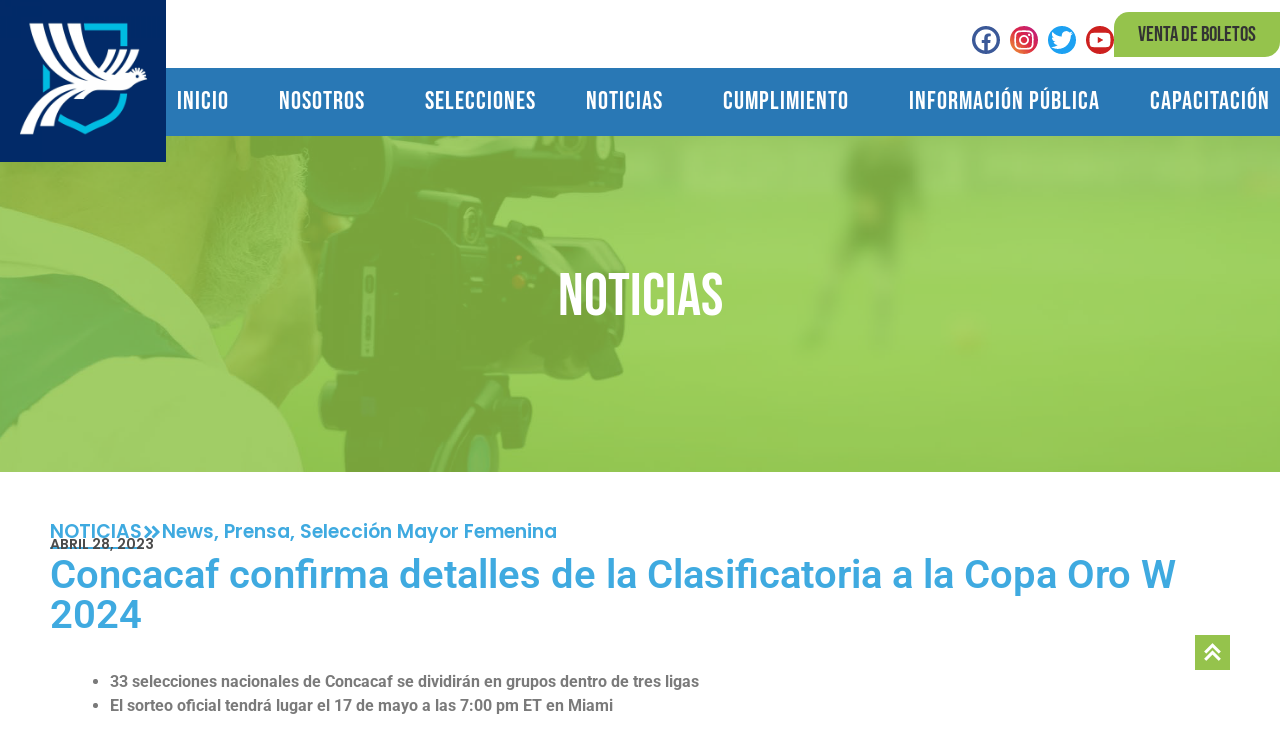

--- FILE ---
content_type: text/html; charset=UTF-8
request_url: https://fedefutguate.gt/2023/04/28/concacaf-confirma-detalles-de-la-clasificatoria-a-la-copa-oro-w-2024/
body_size: 23459
content:
<!doctype html>
<html lang="es">
<head>
	<meta charset="UTF-8">
	<meta name="viewport" content="width=device-width, initial-scale=1">
	<link rel="profile" href="https://gmpg.org/xfn/11">
	<title>Concacaf confirma detalles de la Clasificatoria a la Copa Oro W 2024 &#8211; FedeFut</title>
<meta name='robots' content='max-image-preview:large' />
	<style>img:is([sizes="auto" i], [sizes^="auto," i]) { contain-intrinsic-size: 3000px 1500px }</style>
	<link rel="alternate" type="application/rss+xml" title="FedeFut &raquo; Feed" href="https://fedefutguate.gt/feed/" />
<link rel="alternate" type="application/rss+xml" title="FedeFut &raquo; Feed de los comentarios" href="https://fedefutguate.gt/comments/feed/" />
<link rel='stylesheet' id='sbi_styles-css' href='https://fedefutguate.gt/wp-content/plugins/instagram-feed/css/sbi-styles.min.css?ver=6.9.1' media='all' />
<link rel='stylesheet' id='wp-block-library-css' href='https://fedefutguate.gt/wp-includes/css/dist/block-library/style.min.css?ver=6.7.4' media='all' />
<link rel='stylesheet' id='jet-engine-frontend-css' href='https://fedefutguate.gt/wp-content/plugins/jet-engine/assets/css/frontend.css?ver=3.7.5' media='all' />
<style id='global-styles-inline-css'>
:root{--wp--preset--aspect-ratio--square: 1;--wp--preset--aspect-ratio--4-3: 4/3;--wp--preset--aspect-ratio--3-4: 3/4;--wp--preset--aspect-ratio--3-2: 3/2;--wp--preset--aspect-ratio--2-3: 2/3;--wp--preset--aspect-ratio--16-9: 16/9;--wp--preset--aspect-ratio--9-16: 9/16;--wp--preset--color--black: #000000;--wp--preset--color--cyan-bluish-gray: #abb8c3;--wp--preset--color--white: #ffffff;--wp--preset--color--pale-pink: #f78da7;--wp--preset--color--vivid-red: #cf2e2e;--wp--preset--color--luminous-vivid-orange: #ff6900;--wp--preset--color--luminous-vivid-amber: #fcb900;--wp--preset--color--light-green-cyan: #7bdcb5;--wp--preset--color--vivid-green-cyan: #00d084;--wp--preset--color--pale-cyan-blue: #8ed1fc;--wp--preset--color--vivid-cyan-blue: #0693e3;--wp--preset--color--vivid-purple: #9b51e0;--wp--preset--gradient--vivid-cyan-blue-to-vivid-purple: linear-gradient(135deg,rgba(6,147,227,1) 0%,rgb(155,81,224) 100%);--wp--preset--gradient--light-green-cyan-to-vivid-green-cyan: linear-gradient(135deg,rgb(122,220,180) 0%,rgb(0,208,130) 100%);--wp--preset--gradient--luminous-vivid-amber-to-luminous-vivid-orange: linear-gradient(135deg,rgba(252,185,0,1) 0%,rgba(255,105,0,1) 100%);--wp--preset--gradient--luminous-vivid-orange-to-vivid-red: linear-gradient(135deg,rgba(255,105,0,1) 0%,rgb(207,46,46) 100%);--wp--preset--gradient--very-light-gray-to-cyan-bluish-gray: linear-gradient(135deg,rgb(238,238,238) 0%,rgb(169,184,195) 100%);--wp--preset--gradient--cool-to-warm-spectrum: linear-gradient(135deg,rgb(74,234,220) 0%,rgb(151,120,209) 20%,rgb(207,42,186) 40%,rgb(238,44,130) 60%,rgb(251,105,98) 80%,rgb(254,248,76) 100%);--wp--preset--gradient--blush-light-purple: linear-gradient(135deg,rgb(255,206,236) 0%,rgb(152,150,240) 100%);--wp--preset--gradient--blush-bordeaux: linear-gradient(135deg,rgb(254,205,165) 0%,rgb(254,45,45) 50%,rgb(107,0,62) 100%);--wp--preset--gradient--luminous-dusk: linear-gradient(135deg,rgb(255,203,112) 0%,rgb(199,81,192) 50%,rgb(65,88,208) 100%);--wp--preset--gradient--pale-ocean: linear-gradient(135deg,rgb(255,245,203) 0%,rgb(182,227,212) 50%,rgb(51,167,181) 100%);--wp--preset--gradient--electric-grass: linear-gradient(135deg,rgb(202,248,128) 0%,rgb(113,206,126) 100%);--wp--preset--gradient--midnight: linear-gradient(135deg,rgb(2,3,129) 0%,rgb(40,116,252) 100%);--wp--preset--font-size--small: 13px;--wp--preset--font-size--medium: 20px;--wp--preset--font-size--large: 36px;--wp--preset--font-size--x-large: 42px;--wp--preset--spacing--20: 0.44rem;--wp--preset--spacing--30: 0.67rem;--wp--preset--spacing--40: 1rem;--wp--preset--spacing--50: 1.5rem;--wp--preset--spacing--60: 2.25rem;--wp--preset--spacing--70: 3.38rem;--wp--preset--spacing--80: 5.06rem;--wp--preset--shadow--natural: 6px 6px 9px rgba(0, 0, 0, 0.2);--wp--preset--shadow--deep: 12px 12px 50px rgba(0, 0, 0, 0.4);--wp--preset--shadow--sharp: 6px 6px 0px rgba(0, 0, 0, 0.2);--wp--preset--shadow--outlined: 6px 6px 0px -3px rgba(255, 255, 255, 1), 6px 6px rgba(0, 0, 0, 1);--wp--preset--shadow--crisp: 6px 6px 0px rgba(0, 0, 0, 1);}:root { --wp--style--global--content-size: 800px;--wp--style--global--wide-size: 1200px; }:where(body) { margin: 0; }.wp-site-blocks > .alignleft { float: left; margin-right: 2em; }.wp-site-blocks > .alignright { float: right; margin-left: 2em; }.wp-site-blocks > .aligncenter { justify-content: center; margin-left: auto; margin-right: auto; }:where(.wp-site-blocks) > * { margin-block-start: 24px; margin-block-end: 0; }:where(.wp-site-blocks) > :first-child { margin-block-start: 0; }:where(.wp-site-blocks) > :last-child { margin-block-end: 0; }:root { --wp--style--block-gap: 24px; }:root :where(.is-layout-flow) > :first-child{margin-block-start: 0;}:root :where(.is-layout-flow) > :last-child{margin-block-end: 0;}:root :where(.is-layout-flow) > *{margin-block-start: 24px;margin-block-end: 0;}:root :where(.is-layout-constrained) > :first-child{margin-block-start: 0;}:root :where(.is-layout-constrained) > :last-child{margin-block-end: 0;}:root :where(.is-layout-constrained) > *{margin-block-start: 24px;margin-block-end: 0;}:root :where(.is-layout-flex){gap: 24px;}:root :where(.is-layout-grid){gap: 24px;}.is-layout-flow > .alignleft{float: left;margin-inline-start: 0;margin-inline-end: 2em;}.is-layout-flow > .alignright{float: right;margin-inline-start: 2em;margin-inline-end: 0;}.is-layout-flow > .aligncenter{margin-left: auto !important;margin-right: auto !important;}.is-layout-constrained > .alignleft{float: left;margin-inline-start: 0;margin-inline-end: 2em;}.is-layout-constrained > .alignright{float: right;margin-inline-start: 2em;margin-inline-end: 0;}.is-layout-constrained > .aligncenter{margin-left: auto !important;margin-right: auto !important;}.is-layout-constrained > :where(:not(.alignleft):not(.alignright):not(.alignfull)){max-width: var(--wp--style--global--content-size);margin-left: auto !important;margin-right: auto !important;}.is-layout-constrained > .alignwide{max-width: var(--wp--style--global--wide-size);}body .is-layout-flex{display: flex;}.is-layout-flex{flex-wrap: wrap;align-items: center;}.is-layout-flex > :is(*, div){margin: 0;}body .is-layout-grid{display: grid;}.is-layout-grid > :is(*, div){margin: 0;}body{padding-top: 0px;padding-right: 0px;padding-bottom: 0px;padding-left: 0px;}a:where(:not(.wp-element-button)){text-decoration: underline;}:root :where(.wp-element-button, .wp-block-button__link){background-color: #32373c;border-width: 0;color: #fff;font-family: inherit;font-size: inherit;line-height: inherit;padding: calc(0.667em + 2px) calc(1.333em + 2px);text-decoration: none;}.has-black-color{color: var(--wp--preset--color--black) !important;}.has-cyan-bluish-gray-color{color: var(--wp--preset--color--cyan-bluish-gray) !important;}.has-white-color{color: var(--wp--preset--color--white) !important;}.has-pale-pink-color{color: var(--wp--preset--color--pale-pink) !important;}.has-vivid-red-color{color: var(--wp--preset--color--vivid-red) !important;}.has-luminous-vivid-orange-color{color: var(--wp--preset--color--luminous-vivid-orange) !important;}.has-luminous-vivid-amber-color{color: var(--wp--preset--color--luminous-vivid-amber) !important;}.has-light-green-cyan-color{color: var(--wp--preset--color--light-green-cyan) !important;}.has-vivid-green-cyan-color{color: var(--wp--preset--color--vivid-green-cyan) !important;}.has-pale-cyan-blue-color{color: var(--wp--preset--color--pale-cyan-blue) !important;}.has-vivid-cyan-blue-color{color: var(--wp--preset--color--vivid-cyan-blue) !important;}.has-vivid-purple-color{color: var(--wp--preset--color--vivid-purple) !important;}.has-black-background-color{background-color: var(--wp--preset--color--black) !important;}.has-cyan-bluish-gray-background-color{background-color: var(--wp--preset--color--cyan-bluish-gray) !important;}.has-white-background-color{background-color: var(--wp--preset--color--white) !important;}.has-pale-pink-background-color{background-color: var(--wp--preset--color--pale-pink) !important;}.has-vivid-red-background-color{background-color: var(--wp--preset--color--vivid-red) !important;}.has-luminous-vivid-orange-background-color{background-color: var(--wp--preset--color--luminous-vivid-orange) !important;}.has-luminous-vivid-amber-background-color{background-color: var(--wp--preset--color--luminous-vivid-amber) !important;}.has-light-green-cyan-background-color{background-color: var(--wp--preset--color--light-green-cyan) !important;}.has-vivid-green-cyan-background-color{background-color: var(--wp--preset--color--vivid-green-cyan) !important;}.has-pale-cyan-blue-background-color{background-color: var(--wp--preset--color--pale-cyan-blue) !important;}.has-vivid-cyan-blue-background-color{background-color: var(--wp--preset--color--vivid-cyan-blue) !important;}.has-vivid-purple-background-color{background-color: var(--wp--preset--color--vivid-purple) !important;}.has-black-border-color{border-color: var(--wp--preset--color--black) !important;}.has-cyan-bluish-gray-border-color{border-color: var(--wp--preset--color--cyan-bluish-gray) !important;}.has-white-border-color{border-color: var(--wp--preset--color--white) !important;}.has-pale-pink-border-color{border-color: var(--wp--preset--color--pale-pink) !important;}.has-vivid-red-border-color{border-color: var(--wp--preset--color--vivid-red) !important;}.has-luminous-vivid-orange-border-color{border-color: var(--wp--preset--color--luminous-vivid-orange) !important;}.has-luminous-vivid-amber-border-color{border-color: var(--wp--preset--color--luminous-vivid-amber) !important;}.has-light-green-cyan-border-color{border-color: var(--wp--preset--color--light-green-cyan) !important;}.has-vivid-green-cyan-border-color{border-color: var(--wp--preset--color--vivid-green-cyan) !important;}.has-pale-cyan-blue-border-color{border-color: var(--wp--preset--color--pale-cyan-blue) !important;}.has-vivid-cyan-blue-border-color{border-color: var(--wp--preset--color--vivid-cyan-blue) !important;}.has-vivid-purple-border-color{border-color: var(--wp--preset--color--vivid-purple) !important;}.has-vivid-cyan-blue-to-vivid-purple-gradient-background{background: var(--wp--preset--gradient--vivid-cyan-blue-to-vivid-purple) !important;}.has-light-green-cyan-to-vivid-green-cyan-gradient-background{background: var(--wp--preset--gradient--light-green-cyan-to-vivid-green-cyan) !important;}.has-luminous-vivid-amber-to-luminous-vivid-orange-gradient-background{background: var(--wp--preset--gradient--luminous-vivid-amber-to-luminous-vivid-orange) !important;}.has-luminous-vivid-orange-to-vivid-red-gradient-background{background: var(--wp--preset--gradient--luminous-vivid-orange-to-vivid-red) !important;}.has-very-light-gray-to-cyan-bluish-gray-gradient-background{background: var(--wp--preset--gradient--very-light-gray-to-cyan-bluish-gray) !important;}.has-cool-to-warm-spectrum-gradient-background{background: var(--wp--preset--gradient--cool-to-warm-spectrum) !important;}.has-blush-light-purple-gradient-background{background: var(--wp--preset--gradient--blush-light-purple) !important;}.has-blush-bordeaux-gradient-background{background: var(--wp--preset--gradient--blush-bordeaux) !important;}.has-luminous-dusk-gradient-background{background: var(--wp--preset--gradient--luminous-dusk) !important;}.has-pale-ocean-gradient-background{background: var(--wp--preset--gradient--pale-ocean) !important;}.has-electric-grass-gradient-background{background: var(--wp--preset--gradient--electric-grass) !important;}.has-midnight-gradient-background{background: var(--wp--preset--gradient--midnight) !important;}.has-small-font-size{font-size: var(--wp--preset--font-size--small) !important;}.has-medium-font-size{font-size: var(--wp--preset--font-size--medium) !important;}.has-large-font-size{font-size: var(--wp--preset--font-size--large) !important;}.has-x-large-font-size{font-size: var(--wp--preset--font-size--x-large) !important;}
:root :where(.wp-block-pullquote){font-size: 1.5em;line-height: 1.6;}
</style>
<link rel='stylesheet' id='ctf_styles-css' href='https://fedefutguate.gt/wp-content/plugins/custom-twitter-feeds/css/ctf-styles.min.css?ver=2.3.1' media='all' />
<link rel='stylesheet' id='hello-elementor-css' href='https://fedefutguate.gt/wp-content/themes/hello-elementor/style.min.css?ver=3.3.0' media='all' />
<link rel='stylesheet' id='hello-elementor-theme-style-css' href='https://fedefutguate.gt/wp-content/themes/hello-elementor/theme.min.css?ver=3.3.0' media='all' />
<link rel='stylesheet' id='hello-elementor-header-footer-css' href='https://fedefutguate.gt/wp-content/themes/hello-elementor/header-footer.min.css?ver=3.3.0' media='all' />
<link rel='stylesheet' id='elementor-frontend-css' href='https://fedefutguate.gt/wp-content/plugins/elementor/assets/css/frontend.min.css?ver=3.31.5' media='all' />
<link rel='stylesheet' id='elementor-post-16063-css' href='https://fedefutguate.gt/wp-content/uploads/elementor/css/post-16063.css?ver=1764644115' media='all' />
<link rel='stylesheet' id='e-animation-grow-css' href='https://fedefutguate.gt/wp-content/plugins/elementor/assets/lib/animations/styles/e-animation-grow.min.css?ver=3.31.5' media='all' />
<link rel='stylesheet' id='widget-social-icons-css' href='https://fedefutguate.gt/wp-content/plugins/elementor/assets/css/widget-social-icons.min.css?ver=3.31.5' media='all' />
<link rel='stylesheet' id='e-apple-webkit-css' href='https://fedefutguate.gt/wp-content/plugins/elementor/assets/css/conditionals/apple-webkit.min.css?ver=3.31.5' media='all' />
<link rel='stylesheet' id='widget-nav-menu-css' href='https://fedefutguate.gt/wp-content/plugins/pro-elements/assets/css/widget-nav-menu.min.css?ver=3.31.3' media='all' />
<link rel='stylesheet' id='widget-image-css' href='https://fedefutguate.gt/wp-content/plugins/elementor/assets/css/widget-image.min.css?ver=3.31.5' media='all' />
<link rel='stylesheet' id='widget-heading-css' href='https://fedefutguate.gt/wp-content/plugins/elementor/assets/css/widget-heading.min.css?ver=3.31.5' media='all' />
<link rel='stylesheet' id='widget-icon-list-css' href='https://fedefutguate.gt/wp-content/plugins/elementor/assets/css/widget-icon-list.min.css?ver=3.31.5' media='all' />
<link rel='stylesheet' id='e-animation-pop-css' href='https://fedefutguate.gt/wp-content/plugins/elementor/assets/lib/animations/styles/e-animation-pop.min.css?ver=3.31.5' media='all' />
<link rel='stylesheet' id='widget-post-info-css' href='https://fedefutguate.gt/wp-content/plugins/pro-elements/assets/css/widget-post-info.min.css?ver=3.31.3' media='all' />
<link rel='stylesheet' id='sbistyles-css' href='https://fedefutguate.gt/wp-content/plugins/instagram-feed/css/sbi-styles.min.css?ver=6.9.1' media='all' />
<link rel='stylesheet' id='elementor-post-16071-css' href='https://fedefutguate.gt/wp-content/uploads/elementor/css/post-16071.css?ver=1764644115' media='all' />
<link rel='stylesheet' id='elementor-post-16358-css' href='https://fedefutguate.gt/wp-content/uploads/elementor/css/post-16358.css?ver=1764644115' media='all' />
<link rel='stylesheet' id='elementor-post-19022-css' href='https://fedefutguate.gt/wp-content/uploads/elementor/css/post-19022.css?ver=1764644120' media='all' />
<link rel='stylesheet' id='eael-general-css' href='https://fedefutguate.gt/wp-content/plugins/essential-addons-for-elementor-lite/assets/front-end/css/view/general.min.css?ver=6.3.1' media='all' />
<link rel='stylesheet' id='elementor-gf-local-roboto-css' href='https://fedefutguate.gt/wp-content/uploads/elementor/google-fonts/css/roboto.css?ver=1743626877' media='all' />
<link rel='stylesheet' id='elementor-gf-local-robotoslab-css' href='https://fedefutguate.gt/wp-content/uploads/elementor/google-fonts/css/robotoslab.css?ver=1743626882' media='all' />
<link rel='stylesheet' id='elementor-gf-local-bebasneue-css' href='https://fedefutguate.gt/wp-content/uploads/elementor/google-fonts/css/bebasneue.css?ver=1743626882' media='all' />
<link rel='stylesheet' id='elementor-gf-local-poppins-css' href='https://fedefutguate.gt/wp-content/uploads/elementor/google-fonts/css/poppins.css?ver=1743626885' media='all' />
<script src="https://fedefutguate.gt/wp-includes/js/jquery/jquery.min.js?ver=3.7.1" id="jquery-core-js"></script>
<script src="https://fedefutguate.gt/wp-includes/js/jquery/jquery-migrate.min.js?ver=3.4.1" id="jquery-migrate-js"></script>
<link rel="https://api.w.org/" href="https://fedefutguate.gt/wp-json/" /><link rel="alternate" title="JSON" type="application/json" href="https://fedefutguate.gt/wp-json/wp/v2/posts/14189" /><link rel="EditURI" type="application/rsd+xml" title="RSD" href="https://fedefutguate.gt/xmlrpc.php?rsd" />
<meta name="generator" content="WordPress 6.7.4" />
<link rel="canonical" href="https://fedefutguate.gt/2023/04/28/concacaf-confirma-detalles-de-la-clasificatoria-a-la-copa-oro-w-2024/" />
<link rel='shortlink' href='https://fedefutguate.gt/?p=14189' />
<link rel="alternate" title="oEmbed (JSON)" type="application/json+oembed" href="https://fedefutguate.gt/wp-json/oembed/1.0/embed?url=https%3A%2F%2Ffedefutguate.gt%2F2023%2F04%2F28%2Fconcacaf-confirma-detalles-de-la-clasificatoria-a-la-copa-oro-w-2024%2F" />
<link rel="alternate" title="oEmbed (XML)" type="text/xml+oembed" href="https://fedefutguate.gt/wp-json/oembed/1.0/embed?url=https%3A%2F%2Ffedefutguate.gt%2F2023%2F04%2F28%2Fconcacaf-confirma-detalles-de-la-clasificatoria-a-la-copa-oro-w-2024%2F&#038;format=xml" />
<meta name="generator" content="Elementor 3.31.5; features: e_font_icon_svg, additional_custom_breakpoints, e_element_cache; settings: css_print_method-external, google_font-enabled, font_display-swap">
			<style>
				.e-con.e-parent:nth-of-type(n+4):not(.e-lazyloaded):not(.e-no-lazyload),
				.e-con.e-parent:nth-of-type(n+4):not(.e-lazyloaded):not(.e-no-lazyload) * {
					background-image: none !important;
				}
				@media screen and (max-height: 1024px) {
					.e-con.e-parent:nth-of-type(n+3):not(.e-lazyloaded):not(.e-no-lazyload),
					.e-con.e-parent:nth-of-type(n+3):not(.e-lazyloaded):not(.e-no-lazyload) * {
						background-image: none !important;
					}
				}
				@media screen and (max-height: 640px) {
					.e-con.e-parent:nth-of-type(n+2):not(.e-lazyloaded):not(.e-no-lazyload),
					.e-con.e-parent:nth-of-type(n+2):not(.e-lazyloaded):not(.e-no-lazyload) * {
						background-image: none !important;
					}
				}
			</style>
			<link rel="icon" href="https://fedefutguate.gt/wp-content/uploads/2025/04/cropped-WhatsApp-Image-2025-04-24-at-4.47.01-PM-32x32.jpeg" sizes="32x32" />
<link rel="icon" href="https://fedefutguate.gt/wp-content/uploads/2025/04/cropped-WhatsApp-Image-2025-04-24-at-4.47.01-PM-192x192.jpeg" sizes="192x192" />
<link rel="apple-touch-icon" href="https://fedefutguate.gt/wp-content/uploads/2025/04/cropped-WhatsApp-Image-2025-04-24-at-4.47.01-PM-180x180.jpeg" />
<meta name="msapplication-TileImage" content="https://fedefutguate.gt/wp-content/uploads/2025/04/cropped-WhatsApp-Image-2025-04-24-at-4.47.01-PM-270x270.jpeg" />
</head>
<body class="post-template-default single single-post postid-14189 single-format-standard wp-custom-logo wp-embed-responsive theme-default fts-remove-powered-by elementor-default elementor-kit-16063 elementor-page-19022">


<a class="skip-link screen-reader-text" href="#content">Ir al contenido</a>

		<header data-elementor-type="header" data-elementor-id="16071" class="elementor elementor-16071 elementor-location-header" data-elementor-post-type="elementor_library">
			<div class="elementor-element elementor-element-8281373 e-con-full elementor-hidden-desktop elementor-hidden-tablet e-flex e-con e-parent" data-id="8281373" data-element_type="container" data-settings="{&quot;background_background&quot;:&quot;classic&quot;}">
				<div class="elementor-element elementor-element-bf5c398 elementor-widget elementor-widget-html" data-id="bf5c398" data-element_type="widget" data-widget_type="html.default">
				<div class="elementor-widget-container">
					<div class="box-background-opaco" id="box-background-opaco" onclick="cerrarmenumovil()">
</div>				</div>
				</div>
				<div class="elementor-element elementor-element-048acbc menu-mobil-principal  elementor-widget-mobile__width-initial elementor-widget elementor-widget-shortcode" data-id="048acbc" data-element_type="widget" id="menu-mobil-principal" data-widget_type="shortcode.default">
				<div class="elementor-widget-container">
							<div class="elementor-shortcode"><div class="box-menu-mobil">
	<div class="boton-cerrar"  onclick="cerrarmenumovil()">
		<svg xmlns="http://www.w3.org/2000/svg" width="40" height="40" viewBox="0 0 24 24" style="fill: white;transform: ;msFilter:;"><path d="m16.192 6.344-4.243 4.242-4.242-4.242-1.414 1.414L10.535 12l-4.242 4.242 1.414 1.414 4.242-4.242 4.243 4.242 1.414-1.414L13.364 12l4.242-4.242z"></path></svg>
	</div>
			<div class="menu-titulo-principal ">
		<a class="menu-titulos" id="" href="https://fedefutguate.gt/">Inicio</a>
						</div>
			<div class="menu-titulo-principal ">
		<div class="menu-titulos"  onclick="abrirmenumovil(event, this)">
			Nosotros			<svg xmlns="http://www.w3.org/2000/svg" height="30px" viewBox="0 0 24 24" width="30px" fill="#FFFFFF"><path d="M24 24H0V0h24v24z" fill="none" opacity=".87"></path><path d="M16.59 8.59L12 13.17 7.41 8.59 6 10l6 6 6-6-1.41-1.41z"></path></svg>
		</div>
					<div class="submenu-titulos subtitulos-content-movil">
						<a href="https://fedefutguate.gt/nosotros?a=nuestraHistoria">Nuestra Historia</a>
						<a href="https://fedefutguate.gt/nosotros?a=asambleaFutbol">Asamblea de Fútbol</a>
						<a href="https://fedefutguate.gt/nosotros?a=recglamentos">Reglamentos</a>
						<a href="https://fedefutguate.gt/nosotros?a=oportunidadesLaborales">Oportunidades Laborales</a>
						<a href="https://fedefutguate.gt/nosotros?a=comite">COMITE</a>
					</div>
					</div>
			<div class="menu-titulo-principal " >
		<div class="menu-titulos" onclick="abrirmenumovil(event, this)">
			Selecciones			<svg xmlns="http://www.w3.org/2000/svg" height="30px" viewBox="0 0 24 24" width="30px" fill="#FFFFFF"><path d="M24 24H0V0h24v24z" fill="none" opacity=".87"></path><path d="M16.59 8.59L12 13.17 7.41 8.59 6 10l6 6 6-6-1.41-1.41z"></path></svg>
		</div>
							<div class="subtitulos-content-movil-large">
		<!--Inicio del apartado de futbol-->
		<div class=""> 
			<div class="menu-titulos submenu-submenu espaciador-submenu"  onclick="abrirmenumovilsub(event, this)">
				<p class="titulo-menu-movil">FÚTBOL</p>
				<svg xmlns="http://www.w3.org/2000/svg" height="30px" viewBox="0 0 24 24" width="30px" fill="#FFFFFF"><path d="M24 24H0V0h24v24z" fill="none" opacity=".87"></path><path d="M16.59 8.59L12 13.17 7.41 8.59 6 10l6 6 6-6-1.41-1.41z"></path></svg>
			</div>
			<div class="submenu-titulos subtitulos-content-movil-medio">
				<p class="subtitulo-menu-movil">SELECCIONES MASCULINAS</p><!--Selecciones Masculinas Comienza-->
				<div class="container-menu-movil">
					<!--
					<img src="https://fedefutguate.gt/wp-content/uploads/2024/08/SELE-scaled.webp" alt="l-seleccion" >
					-->
					<p class="seleccion-menu-movil">SELECCIÓN DE FÚTBOL</p>
					<div class="container-seleccion">
						<a href="?category=seleccion-mayor-masculina" class="box-content">
							<p class="titulo">MAYOR</p>
							<span>
								<svg xmlns="http://www.w3.org/2000/svg" width="24" height="24" viewBox="0 0 24 24" style="fill: rgba(0, 0, 0, 1);transform: ;msFilter:;"><path d="M10.296 7.71 14.621 12l-4.325 4.29 1.408 1.42L17.461 12l-5.757-5.71z"></path><path d="M6.704 6.29 5.296 7.71 9.621 12l-4.325 4.29 1.408 1.42L12.461 12z"></path></svg>
							</span>
						</a>
						<a href="?category=seleccion-sub-20-masculina" class="box-content">
							<p class="titulo">SUB 20</p>
							<span>
								<svg xmlns="http://www.w3.org/2000/svg" width="24" height="24" viewBox="0 0 24 24" style="fill: rgba(0, 0, 0, 1);transform: ;msFilter:;"><path d="M10.296 7.71 14.621 12l-4.325 4.29 1.408 1.42L17.461 12l-5.757-5.71z"></path><path d="M6.704 6.29 5.296 7.71 9.621 12l-4.325 4.29 1.408 1.42L12.461 12z"></path></svg>
							</span>
						</a>
						<a href="?category=seleccion-sub-23-mayor-masculina" class="box-content">
							<p class="titulo">SUB 23</p>
							<span>
								<svg xmlns="http://www.w3.org/2000/svg" width="24" height="24" viewBox="0 0 24 24" style="fill: rgba(0, 0, 0, 1);transform: ;msFilter:;"><path d="M10.296 7.71 14.621 12l-4.325 4.29 1.408 1.42L17.461 12l-5.757-5.71z"></path><path d="M6.704 6.29 5.296 7.71 9.621 12l-4.325 4.29 1.408 1.42L12.461 12z"></path></svg>
							</span>
						</a>
					</div>
				</div>
				<p class="mensaje-menu-movil">¿QUIERES PERTENECER A LA SELECCIÓN?</p><!--Selecciones Masculinas Termina-->
				<p class="subtitulo-menu-movil">SELECCIONES Femeninas</p><!--Selecciones Femininas Comienza-->
				<div class="container-menu-movil">
					<!--<img src="https://fedefutguate.gt/wp-content/uploads/2024/08/SELE-scaled.webp" alt="l-seleccion" > -->
					<p class="seleccion-menu-movil">SELECCIÓN DE FÚTBOL</p>
					<div class="container-seleccion">
						<a href="?category=seleccion-mayor-femenina" class="box-content">
							<p class="titulo">MAYOR</p>
							<span>
								<svg xmlns="http://www.w3.org/2000/svg" width="24" height="24" viewBox="0 0 24 24" style="fill: rgba(0, 0, 0, 1);transform: ;msFilter:;"><path d="M10.296 7.71 14.621 12l-4.325 4.29 1.408 1.42L17.461 12l-5.757-5.71z"></path><path d="M6.704 6.29 5.296 7.71 9.621 12l-4.325 4.29 1.408 1.42L12.461 12z"></path></svg>
							</span>
						</a>
						<a href="?category=seleccion-sub-20-femenina" class="box-content">
							<p class="titulo">SUB 20</p>
							<span>
								<svg xmlns="http://www.w3.org/2000/svg" width="24" height="24" viewBox="0 0 24 24" style="fill: rgba(0, 0, 0, 1);transform: ;msFilter:;"><path d="M10.296 7.71 14.621 12l-4.325 4.29 1.408 1.42L17.461 12l-5.757-5.71z"></path><path d="M6.704 6.29 5.296 7.71 9.621 12l-4.325 4.29 1.408 1.42L12.461 12z"></path></svg>
							</span>
						</a>
					</div>
				</div>
				<p class="mensaje-menu-movil">¿QUIERES PERTENECER A LA SELECCIÓN?</p><!--Selecciones Femininas Termina-->
			</div>
		</div>
		<!--Inicio del apartado de futbol Sala-->
		<div> 
			<div class="menu-titulos submenu-submenu espaciador-submenu"  onclick="abrirmenumovilsub(event, this)">
				<p class="titulo-menu-movil">FÚTBOL SALA</p>
				<svg xmlns="http://www.w3.org/2000/svg" height="30px" viewBox="0 0 24 24" width="30px" fill="#FFFFFF"><path d="M24 24H0V0h24v24z" fill="none" opacity=".87"></path><path d="M16.59 8.59L12 13.17 7.41 8.59 6 10l6 6 6-6-1.41-1.41z"></path></svg>
			</div>
			<div class="submenu-titulos subtitulos-content-movil">
				<p class="subtitulo-menu-movil">SELECCIONES MASCULINAS</p>
				<div class="container-menu-movil">
					<!--<img src="https://fedefutguate.gt/wp-content/uploads/2024/08/SELE-scaled.webp" alt="l-seleccion" >-->
					<p class="seleccion-menu-movil">SELECCIÓN DE FÚTBOL</p>
					<div class="container-seleccion">
						<a href="?category=seleccion-futbol-sala&o=mayor" class="box-content">
							<p class="titulo">MAYOR</p>
							<span>
								<svg xmlns="http://www.w3.org/2000/svg" width="24" height="24" viewBox="0 0 24 24" style="fill: rgba(0, 0, 0, 1);transform: ;msFilter:;"><path d="M10.296 7.71 14.621 12l-4.325 4.29 1.408 1.42L17.461 12l-5.757-5.71z"></path><path d="M6.704 6.29 5.296 7.71 9.621 12l-4.325 4.29 1.408 1.42L12.461 12z"></path></svg>
							</span>
						</a>
						<a href="?category=seleccion-futbol-sala&o=otras" class="box-content">
							<p class="titulo">OTRAS</p>
							<span>
								<svg xmlns="http://www.w3.org/2000/svg" width="24" height="24" viewBox="0 0 24 24" style="fill: rgba(0, 0, 0, 1);transform: ;msFilter:;"><path d="M10.296 7.71 14.621 12l-4.325 4.29 1.408 1.42L17.461 12l-5.757-5.71z"></path><path d="M6.704 6.29 5.296 7.71 9.621 12l-4.325 4.29 1.408 1.42L12.461 12z"></path></svg>
							</span>
						</a>
					</div>
				</div>
				<p class="mensaje-menu-movil">¿QUIERES PERTENECER A LA SELECCIÓN?</p>
			</div>
		</div>
		<!--Inicio del apartado de futbol Playa-->
		<div> 
			<div class="menu-titulos submenu-submenu"  onclick="abrirmenumovilsub(event, this)">
				<p class="titulo-menu-movil">FÚTBOL PLAYA</p>
				<svg xmlns="http://www.w3.org/2000/svg" height="30px" viewBox="0 0 24 24" width="30px" fill="#FFFFFF"><path d="M24 24H0V0h24v24z" fill="none" opacity=".87"></path><path d="M16.59 8.59L12 13.17 7.41 8.59 6 10l6 6 6-6-1.41-1.41z"></path></svg>
			</div>
			<div class="submenu-titulos subtitulos-content-movil">
				<p class="subtitulo-menu-movil">SELECCIONES MASCULINAS</p>
				<div class="container-menu-movil">
					<!-- <img src="https://fedefutguate.gt/wp-content/uploads/2024/08/SELE-scaled.webp" alt="l-seleccion" > -->
					<p class="seleccion-menu-movil">SELECCIÓN DE FÚTBOL</p>
					<div class="container-seleccion">
						<a href="?category=seleccion-futbol-playa&o=seleccion-mayor-masculina" class="box-content">
							<p class="titulo">MAYOR</p>
							<span>
								<svg xmlns="http://www.w3.org/2000/svg" width="24" height="24" viewBox="0 0 24 24" style="fill: rgba(0, 0, 0, 1);transform: ;msFilter:;"><path d="M10.296 7.71 14.621 12l-4.325 4.29 1.408 1.42L17.461 12l-5.757-5.71z"></path><path d="M6.704 6.29 5.296 7.71 9.621 12l-4.325 4.29 1.408 1.42L12.461 12z"></path></svg>
							</span>
						</a>
						<a href="?category=seleccion-futbol-playa&o=otras" class="box-content">
							<p class="titulo">OTRAS</p>
							<span>
								<svg xmlns="http://www.w3.org/2000/svg" width="24" height="24" viewBox="0 0 24 24" style="fill: rgba(0, 0, 0, 1);transform: ;msFilter:;"><path d="M10.296 7.71 14.621 12l-4.325 4.29 1.408 1.42L17.461 12l-5.757-5.71z"></path><path d="M6.704 6.29 5.296 7.71 9.621 12l-4.325 4.29 1.408 1.42L12.461 12z"></path></svg>
							</span>
						</a>
					</div>
				</div>
				<p class="mensaje-menu-movil">¿QUIERES PERTENECER A LA SELECCIÓN?</p>
			</div>
		</div>
		</div><!--Fin del menu de selecciones movil-->
			</div>
			<div class="menu-titulo-principal ">
		<div class="menu-titulos"  onclick="abrirmenumovil(event, this)">
			Noticias			<svg xmlns="http://www.w3.org/2000/svg" height="30px" viewBox="0 0 24 24" width="30px" fill="#FFFFFF"><path d="M24 24H0V0h24v24z" fill="none" opacity=".87"></path><path d="M16.59 8.59L12 13.17 7.41 8.59 6 10l6 6 6-6-1.41-1.41z"></path></svg>
		</div>
					<div class="submenu-titulos subtitulos-content-movil">
						<a href="#">COMUNICADOS OFICIALES</a>
						<a href="#">NOTICIAS GENERALES</a>
					</div>
					</div>
			<div class="menu-titulo-principal ">
		<div class="menu-titulos"  onclick="abrirmenumovil(event, this)">
			CUMPLIMIENTO			<svg xmlns="http://www.w3.org/2000/svg" height="30px" viewBox="0 0 24 24" width="30px" fill="#FFFFFF"><path d="M24 24H0V0h24v24z" fill="none" opacity=".87"></path><path d="M16.59 8.59L12 13.17 7.41 8.59 6 10l6 6 6-6-1.41-1.41z"></path></svg>
		</div>
					<div class="submenu-titulos subtitulos-content-movil">
						<a href="https://fedefutguate.gt/cumplimiento/">TRANSPARENCIA</a>
						<a href="https://fedefutguate.gt/evaluacion-de-riesgos-sinacig/">Evaluación de Riesgos <br>(Sinacig)</a>
						<a href="https://fedefutguate.gt/conflicto-de-intereses-2/">Conflicto de Intereses</a>
						<a href="https://fedefutguate.gt/codigo-de-etica/">Código de Ética</a>
					</div>
					</div>
			<div class="menu-titulo-principal ">
		<a class="menu-titulos" id="" href="https://fedefutguate.gt/informacionpublica/">INFORMACIÓN PÚBLICA</a>
						</div>
		<div id="box-busqueda">
		
	</div>
</div>
</div>
						</div>
				</div>
				</div>
		<div class="elementor-element elementor-element-3017e82 e-con-full e-flex e-con e-parent" data-id="3017e82" data-element_type="container">
		<div class="elementor-element elementor-element-b7fcc31 elementor-hidden-mobile e-flex e-con-boxed e-con e-child" data-id="b7fcc31" data-element_type="container" data-settings="{&quot;background_background&quot;:&quot;classic&quot;}">
					<div class="e-con-inner">
				<div class="elementor-element elementor-element-41f2eab elementor-grid-4 elementor-widget__width-auto elementor-shape-circle e-grid-align-right elementor-widget elementor-widget-social-icons" data-id="41f2eab" data-element_type="widget" data-widget_type="social-icons.default">
				<div class="elementor-widget-container">
							<div class="elementor-social-icons-wrapper elementor-grid" role="list">
							<span class="elementor-grid-item" role="listitem">
					<a class="elementor-icon elementor-social-icon elementor-social-icon-facebook elementor-animation-grow elementor-repeater-item-935e45f" target="_blank">
						<span class="elementor-screen-only">Facebook</span>
						<svg class="e-font-icon-svg e-fab-facebook" viewBox="0 0 512 512" xmlns="http://www.w3.org/2000/svg"><path d="M504 256C504 119 393 8 256 8S8 119 8 256c0 123.78 90.69 226.38 209.25 245V327.69h-63V256h63v-54.64c0-62.15 37-96.48 93.67-96.48 27.14 0 55.52 4.84 55.52 4.84v61h-31.28c-30.8 0-40.41 19.12-40.41 38.73V256h68.78l-11 71.69h-57.78V501C413.31 482.38 504 379.78 504 256z"></path></svg>					</a>
				</span>
							<span class="elementor-grid-item" role="listitem">
					<a class="elementor-icon elementor-social-icon elementor-social-icon-instagram elementor-animation-grow elementor-repeater-item-a4c8392" target="_blank">
						<span class="elementor-screen-only">Instagram</span>
						<svg class="e-font-icon-svg e-fab-instagram" viewBox="0 0 448 512" xmlns="http://www.w3.org/2000/svg"><path d="M224.1 141c-63.6 0-114.9 51.3-114.9 114.9s51.3 114.9 114.9 114.9S339 319.5 339 255.9 287.7 141 224.1 141zm0 189.6c-41.1 0-74.7-33.5-74.7-74.7s33.5-74.7 74.7-74.7 74.7 33.5 74.7 74.7-33.6 74.7-74.7 74.7zm146.4-194.3c0 14.9-12 26.8-26.8 26.8-14.9 0-26.8-12-26.8-26.8s12-26.8 26.8-26.8 26.8 12 26.8 26.8zm76.1 27.2c-1.7-35.9-9.9-67.7-36.2-93.9-26.2-26.2-58-34.4-93.9-36.2-37-2.1-147.9-2.1-184.9 0-35.8 1.7-67.6 9.9-93.9 36.1s-34.4 58-36.2 93.9c-2.1 37-2.1 147.9 0 184.9 1.7 35.9 9.9 67.7 36.2 93.9s58 34.4 93.9 36.2c37 2.1 147.9 2.1 184.9 0 35.9-1.7 67.7-9.9 93.9-36.2 26.2-26.2 34.4-58 36.2-93.9 2.1-37 2.1-147.8 0-184.8zM398.8 388c-7.8 19.6-22.9 34.7-42.6 42.6-29.5 11.7-99.5 9-132.1 9s-102.7 2.6-132.1-9c-19.6-7.8-34.7-22.9-42.6-42.6-11.7-29.5-9-99.5-9-132.1s-2.6-102.7 9-132.1c7.8-19.6 22.9-34.7 42.6-42.6 29.5-11.7 99.5-9 132.1-9s102.7-2.6 132.1 9c19.6 7.8 34.7 22.9 42.6 42.6 11.7 29.5 9 99.5 9 132.1s2.7 102.7-9 132.1z"></path></svg>					</a>
				</span>
							<span class="elementor-grid-item" role="listitem">
					<a class="elementor-icon elementor-social-icon elementor-social-icon-twitter elementor-animation-grow elementor-repeater-item-a0e1504" target="_blank">
						<span class="elementor-screen-only">Twitter</span>
						<svg class="e-font-icon-svg e-fab-twitter" viewBox="0 0 512 512" xmlns="http://www.w3.org/2000/svg"><path d="M459.37 151.716c.325 4.548.325 9.097.325 13.645 0 138.72-105.583 298.558-298.558 298.558-59.452 0-114.68-17.219-161.137-47.106 8.447.974 16.568 1.299 25.34 1.299 49.055 0 94.213-16.568 130.274-44.832-46.132-.975-84.792-31.188-98.112-72.772 6.498.974 12.995 1.624 19.818 1.624 9.421 0 18.843-1.3 27.614-3.573-48.081-9.747-84.143-51.98-84.143-102.985v-1.299c13.969 7.797 30.214 12.67 47.431 13.319-28.264-18.843-46.781-51.005-46.781-87.391 0-19.492 5.197-37.36 14.294-52.954 51.655 63.675 129.3 105.258 216.365 109.807-1.624-7.797-2.599-15.918-2.599-24.04 0-57.828 46.782-104.934 104.934-104.934 30.213 0 57.502 12.67 76.67 33.137 23.715-4.548 46.456-13.32 66.599-25.34-7.798 24.366-24.366 44.833-46.132 57.827 21.117-2.273 41.584-8.122 60.426-16.243-14.292 20.791-32.161 39.308-52.628 54.253z"></path></svg>					</a>
				</span>
							<span class="elementor-grid-item" role="listitem">
					<a class="elementor-icon elementor-social-icon elementor-social-icon-youtube elementor-animation-grow elementor-repeater-item-55217e6" target="_blank">
						<span class="elementor-screen-only">Youtube</span>
						<svg class="e-font-icon-svg e-fab-youtube" viewBox="0 0 576 512" xmlns="http://www.w3.org/2000/svg"><path d="M549.655 124.083c-6.281-23.65-24.787-42.276-48.284-48.597C458.781 64 288 64 288 64S117.22 64 74.629 75.486c-23.497 6.322-42.003 24.947-48.284 48.597-11.412 42.867-11.412 132.305-11.412 132.305s0 89.438 11.412 132.305c6.281 23.65 24.787 41.5 48.284 47.821C117.22 448 288 448 288 448s170.78 0 213.371-11.486c23.497-6.321 42.003-24.171 48.284-47.821 11.412-42.867 11.412-132.305 11.412-132.305s0-89.438-11.412-132.305zm-317.51 213.508V175.185l142.739 81.205-142.739 81.201z"></path></svg>					</a>
				</span>
					</div>
						</div>
				</div>
				<div class="elementor-element elementor-element-bd0aedc elementor-widget elementor-widget-button" data-id="bd0aedc" data-element_type="widget" data-widget_type="button.default">
				<div class="elementor-widget-container">
									<div class="elementor-button-wrapper">
					<a class="elementor-button elementor-size-sm" role="button">
						<span class="elementor-button-content-wrapper">
									<span class="elementor-button-text">Venta de boletos</span>
					</span>
					</a>
				</div>
								</div>
				</div>
					</div>
				</div>
		<div class="elementor-element elementor-element-80f4022 elementor-hidden-desktop elementor-hidden-tablet e-flex e-con-boxed e-con e-child" data-id="80f4022" data-element_type="container" data-settings="{&quot;background_background&quot;:&quot;classic&quot;}">
					<div class="e-con-inner">
		<div class="elementor-element elementor-element-232d71a iconos-menu-movil e-flex e-con-boxed e-con e-child" data-id="232d71a" data-element_type="container">
					<div class="e-con-inner">
				<div class="elementor-element elementor-element-2f67a3b elementor-grid-4 elementor-widget__width-auto icon-header-movil elementor-shape-rounded e-grid-align-center elementor-widget elementor-widget-social-icons" data-id="2f67a3b" data-element_type="widget" data-widget_type="social-icons.default">
				<div class="elementor-widget-container">
							<div class="elementor-social-icons-wrapper elementor-grid" role="list">
							<span class="elementor-grid-item" role="listitem">
					<a class="elementor-icon elementor-social-icon elementor-social-icon-facebook elementor-animation-grow elementor-repeater-item-935e45f" target="_blank">
						<span class="elementor-screen-only">Facebook</span>
						<svg class="e-font-icon-svg e-fab-facebook" viewBox="0 0 512 512" xmlns="http://www.w3.org/2000/svg"><path d="M504 256C504 119 393 8 256 8S8 119 8 256c0 123.78 90.69 226.38 209.25 245V327.69h-63V256h63v-54.64c0-62.15 37-96.48 93.67-96.48 27.14 0 55.52 4.84 55.52 4.84v61h-31.28c-30.8 0-40.41 19.12-40.41 38.73V256h68.78l-11 71.69h-57.78V501C413.31 482.38 504 379.78 504 256z"></path></svg>					</a>
				</span>
							<span class="elementor-grid-item" role="listitem">
					<a class="elementor-icon elementor-social-icon elementor-social-icon-instagram elementor-animation-grow elementor-repeater-item-a4c8392" target="_blank">
						<span class="elementor-screen-only">Instagram</span>
						<svg class="e-font-icon-svg e-fab-instagram" viewBox="0 0 448 512" xmlns="http://www.w3.org/2000/svg"><path d="M224.1 141c-63.6 0-114.9 51.3-114.9 114.9s51.3 114.9 114.9 114.9S339 319.5 339 255.9 287.7 141 224.1 141zm0 189.6c-41.1 0-74.7-33.5-74.7-74.7s33.5-74.7 74.7-74.7 74.7 33.5 74.7 74.7-33.6 74.7-74.7 74.7zm146.4-194.3c0 14.9-12 26.8-26.8 26.8-14.9 0-26.8-12-26.8-26.8s12-26.8 26.8-26.8 26.8 12 26.8 26.8zm76.1 27.2c-1.7-35.9-9.9-67.7-36.2-93.9-26.2-26.2-58-34.4-93.9-36.2-37-2.1-147.9-2.1-184.9 0-35.8 1.7-67.6 9.9-93.9 36.1s-34.4 58-36.2 93.9c-2.1 37-2.1 147.9 0 184.9 1.7 35.9 9.9 67.7 36.2 93.9s58 34.4 93.9 36.2c37 2.1 147.9 2.1 184.9 0 35.9-1.7 67.7-9.9 93.9-36.2 26.2-26.2 34.4-58 36.2-93.9 2.1-37 2.1-147.8 0-184.8zM398.8 388c-7.8 19.6-22.9 34.7-42.6 42.6-29.5 11.7-99.5 9-132.1 9s-102.7 2.6-132.1-9c-19.6-7.8-34.7-22.9-42.6-42.6-11.7-29.5-9-99.5-9-132.1s-2.6-102.7 9-132.1c7.8-19.6 22.9-34.7 42.6-42.6 29.5-11.7 99.5-9 132.1-9s102.7-2.6 132.1 9c19.6 7.8 34.7 22.9 42.6 42.6 11.7 29.5 9 99.5 9 132.1s2.7 102.7-9 132.1z"></path></svg>					</a>
				</span>
							<span class="elementor-grid-item" role="listitem">
					<a class="elementor-icon elementor-social-icon elementor-social-icon-twitter elementor-animation-grow elementor-repeater-item-a0e1504" target="_blank">
						<span class="elementor-screen-only">Twitter</span>
						<svg class="e-font-icon-svg e-fab-twitter" viewBox="0 0 512 512" xmlns="http://www.w3.org/2000/svg"><path d="M459.37 151.716c.325 4.548.325 9.097.325 13.645 0 138.72-105.583 298.558-298.558 298.558-59.452 0-114.68-17.219-161.137-47.106 8.447.974 16.568 1.299 25.34 1.299 49.055 0 94.213-16.568 130.274-44.832-46.132-.975-84.792-31.188-98.112-72.772 6.498.974 12.995 1.624 19.818 1.624 9.421 0 18.843-1.3 27.614-3.573-48.081-9.747-84.143-51.98-84.143-102.985v-1.299c13.969 7.797 30.214 12.67 47.431 13.319-28.264-18.843-46.781-51.005-46.781-87.391 0-19.492 5.197-37.36 14.294-52.954 51.655 63.675 129.3 105.258 216.365 109.807-1.624-7.797-2.599-15.918-2.599-24.04 0-57.828 46.782-104.934 104.934-104.934 30.213 0 57.502 12.67 76.67 33.137 23.715-4.548 46.456-13.32 66.599-25.34-7.798 24.366-24.366 44.833-46.132 57.827 21.117-2.273 41.584-8.122 60.426-16.243-14.292 20.791-32.161 39.308-52.628 54.253z"></path></svg>					</a>
				</span>
							<span class="elementor-grid-item" role="listitem">
					<a class="elementor-icon elementor-social-icon elementor-social-icon-youtube elementor-animation-grow elementor-repeater-item-55217e6" target="_blank">
						<span class="elementor-screen-only">Youtube</span>
						<svg class="e-font-icon-svg e-fab-youtube" viewBox="0 0 576 512" xmlns="http://www.w3.org/2000/svg"><path d="M549.655 124.083c-6.281-23.65-24.787-42.276-48.284-48.597C458.781 64 288 64 288 64S117.22 64 74.629 75.486c-23.497 6.322-42.003 24.947-48.284 48.597-11.412 42.867-11.412 132.305-11.412 132.305s0 89.438 11.412 132.305c6.281 23.65 24.787 41.5 48.284 47.821C117.22 448 288 448 288 448s170.78 0 213.371-11.486c23.497-6.321 42.003-24.171 48.284-47.821 11.412-42.867 11.412-132.305 11.412-132.305s0-89.438-11.412-132.305zm-317.51 213.508V175.185l142.739 81.205-142.739 81.201z"></path></svg>					</a>
				</span>
					</div>
						</div>
				</div>
					</div>
				</div>
		<div class="elementor-element elementor-element-c7ad06a info-header-movil e-flex e-con-boxed e-con e-child" data-id="c7ad06a" data-element_type="container">
					<div class="e-con-inner">
					</div>
				</div>
					</div>
				</div>
		<div class="elementor-element elementor-element-cefc65b elementor-hidden-mobile e-flex e-con-boxed e-con e-child" data-id="cefc65b" data-element_type="container" data-settings="{&quot;background_background&quot;:&quot;classic&quot;}">
					<div class="e-con-inner">
				<div class="elementor-element elementor-element-7c83854 elementor-nav-menu--dropdown-mobile elementor-nav-menu__align-end elementor-nav-menu__text-align-aside elementor-nav-menu--toggle elementor-nav-menu--burger elementor-widget elementor-widget-nav-menu" data-id="7c83854" data-element_type="widget" data-settings="{&quot;submenu_icon&quot;:{&quot;value&quot;:&quot;&lt;i class=\&quot;\&quot;&gt;&lt;\/i&gt;&quot;,&quot;library&quot;:&quot;&quot;},&quot;layout&quot;:&quot;horizontal&quot;,&quot;toggle&quot;:&quot;burger&quot;}" data-widget_type="nav-menu.default">
				<div class="elementor-widget-container">
								<nav aria-label="Menu" class="elementor-nav-menu--main elementor-nav-menu__container elementor-nav-menu--layout-horizontal e--pointer-text e--animation-grow">
				<ul id="menu-1-7c83854" class="elementor-nav-menu"><li class="menu-item menu-item-type-post_type menu-item-object-page menu-item-home menu-item-16086"><a href="https://fedefutguate.gt/" class="elementor-item">Inicio</a></li>
<li class="menu-item menu-item-type-post_type menu-item-object-page menu-item-has-children menu-item-16367"><a href="https://fedefutguate.gt/nosotros/" class="elementor-item">Nosotros</a>
<ul class="sub-menu elementor-nav-menu--dropdown">
	<li class="menu-item menu-item-type-custom menu-item-object-custom menu-item-16093"><a href="https://fedefutguate.gt/nosotros?a=quienessomos" class="elementor-sub-item">QUIENES SOMOS</a></li>
	<li class="menu-item menu-item-type-custom menu-item-object-custom menu-item-16094"><a href="https://fedefutguate.gt/nosotros?a=asambleaFutbol" class="elementor-sub-item">ASAMBLEA GENERAL</a></li>
	<li class="menu-item menu-item-type-custom menu-item-object-custom menu-item-19469"><a href="https://fedefutguate.gt/nosotros?a=comite" class="elementor-sub-item">COMITÉ EJECUTIVO</a></li>
	<li class="menu-item menu-item-type-custom menu-item-object-custom menu-item-17882"><a href="https://fedefutguate.gt/nosotros?a=oportunidadesLaborales" class="elementor-sub-item">Oportunidades Laborales</a></li>
</ul>
</li>
<li class="selecciones menu-item menu-item-type-custom menu-item-object-custom menu-item-18683"><a href="#" class="elementor-item elementor-item-anchor">Selecciones</a></li>
<li class="menu-item menu-item-type-custom menu-item-object-custom menu-item-has-children menu-item-16089"><a href="https://fedefutguate.gt/noticias/" class="elementor-item">Noticias</a>
<ul class="sub-menu elementor-nav-menu--dropdown">
	<li class="menu-item menu-item-type-custom menu-item-object-custom menu-item-19343"><a href="#" class="elementor-sub-item elementor-item-anchor">COMUNICADOS OFICIALES</a></li>
	<li class="menu-item menu-item-type-custom menu-item-object-custom menu-item-19344"><a href="#" class="elementor-sub-item elementor-item-anchor">NOTICIAS GENERALES</a></li>
</ul>
</li>
<li class="menu-item menu-item-type-custom menu-item-object-custom menu-item-has-children menu-item-24359"><a href="#" class="elementor-item elementor-item-anchor">CUMPLIMIENTO</a>
<ul class="sub-menu elementor-nav-menu--dropdown">
	<li class="menu-item menu-item-type-custom menu-item-object-custom menu-item-24360"><a href="https://fedefutguate.gt/ejecucion-presupuestaria-2024/" class="elementor-sub-item">TRANSPARENCIA</a></li>
	<li class="menu-item menu-item-type-post_type menu-item-object-page menu-item-17819"><a href="https://fedefutguate.gt/evaluacion-de-riesgos-sinacig/" class="elementor-sub-item">EVALUACIÓN de Riesgos <br>(Sinacig)</a></li>
	<li class="menu-item menu-item-type-post_type menu-item-object-page menu-item-17820"><a href="https://fedefutguate.gt/conflicto-de-intereses-2/" class="elementor-sub-item">Conflicto de Intereses</a></li>
	<li class="menu-item menu-item-type-post_type menu-item-object-page menu-item-17821"><a href="https://fedefutguate.gt/codigo-de-etica/" class="elementor-sub-item">Código de Ética</a></li>
</ul>
</li>
<li class="menu-item menu-item-type-custom menu-item-object-custom menu-item-19342"><a target="_blank" href="https://fedefutguate.gt/informacionpublica/" class="elementor-item">INFORMACIÓN PÚBLICA</a></li>
<li class="menu-item menu-item-type-custom menu-item-object-custom menu-item-24189"><a target="_blank" href="https://capacitacion.fedefutguate.gt/" class="elementor-item">Capacitación</a></li>
</ul>			</nav>
					<div class="elementor-menu-toggle" role="button" tabindex="0" aria-label="Menu Toggle" aria-expanded="false">
			<svg aria-hidden="true" role="presentation" class="elementor-menu-toggle__icon--open e-font-icon-svg e-eicon-menu-bar" viewBox="0 0 1000 1000" xmlns="http://www.w3.org/2000/svg"><path d="M104 333H896C929 333 958 304 958 271S929 208 896 208H104C71 208 42 237 42 271S71 333 104 333ZM104 583H896C929 583 958 554 958 521S929 458 896 458H104C71 458 42 487 42 521S71 583 104 583ZM104 833H896C929 833 958 804 958 771S929 708 896 708H104C71 708 42 737 42 771S71 833 104 833Z"></path></svg><svg aria-hidden="true" role="presentation" class="elementor-menu-toggle__icon--close e-font-icon-svg e-eicon-close" viewBox="0 0 1000 1000" xmlns="http://www.w3.org/2000/svg"><path d="M742 167L500 408 258 167C246 154 233 150 217 150 196 150 179 158 167 167 154 179 150 196 150 212 150 229 154 242 171 254L408 500 167 742C138 771 138 800 167 829 196 858 225 858 254 829L496 587 738 829C750 842 767 846 783 846 800 846 817 842 829 829 842 817 846 804 846 783 846 767 842 750 829 737L588 500 833 258C863 229 863 200 833 171 804 137 775 137 742 167Z"></path></svg>		</div>
					<nav class="elementor-nav-menu--dropdown elementor-nav-menu__container" aria-hidden="true">
				<ul id="menu-2-7c83854" class="elementor-nav-menu"><li class="menu-item menu-item-type-post_type menu-item-object-page menu-item-home menu-item-16086"><a href="https://fedefutguate.gt/" class="elementor-item" tabindex="-1">Inicio</a></li>
<li class="menu-item menu-item-type-post_type menu-item-object-page menu-item-has-children menu-item-16367"><a href="https://fedefutguate.gt/nosotros/" class="elementor-item" tabindex="-1">Nosotros</a>
<ul class="sub-menu elementor-nav-menu--dropdown">
	<li class="menu-item menu-item-type-custom menu-item-object-custom menu-item-16093"><a href="https://fedefutguate.gt/nosotros?a=quienessomos" class="elementor-sub-item" tabindex="-1">QUIENES SOMOS</a></li>
	<li class="menu-item menu-item-type-custom menu-item-object-custom menu-item-16094"><a href="https://fedefutguate.gt/nosotros?a=asambleaFutbol" class="elementor-sub-item" tabindex="-1">ASAMBLEA GENERAL</a></li>
	<li class="menu-item menu-item-type-custom menu-item-object-custom menu-item-19469"><a href="https://fedefutguate.gt/nosotros?a=comite" class="elementor-sub-item" tabindex="-1">COMITÉ EJECUTIVO</a></li>
	<li class="menu-item menu-item-type-custom menu-item-object-custom menu-item-17882"><a href="https://fedefutguate.gt/nosotros?a=oportunidadesLaborales" class="elementor-sub-item" tabindex="-1">Oportunidades Laborales</a></li>
</ul>
</li>
<li class="selecciones menu-item menu-item-type-custom menu-item-object-custom menu-item-18683"><a href="#" class="elementor-item elementor-item-anchor" tabindex="-1">Selecciones</a></li>
<li class="menu-item menu-item-type-custom menu-item-object-custom menu-item-has-children menu-item-16089"><a href="https://fedefutguate.gt/noticias/" class="elementor-item" tabindex="-1">Noticias</a>
<ul class="sub-menu elementor-nav-menu--dropdown">
	<li class="menu-item menu-item-type-custom menu-item-object-custom menu-item-19343"><a href="#" class="elementor-sub-item elementor-item-anchor" tabindex="-1">COMUNICADOS OFICIALES</a></li>
	<li class="menu-item menu-item-type-custom menu-item-object-custom menu-item-19344"><a href="#" class="elementor-sub-item elementor-item-anchor" tabindex="-1">NOTICIAS GENERALES</a></li>
</ul>
</li>
<li class="menu-item menu-item-type-custom menu-item-object-custom menu-item-has-children menu-item-24359"><a href="#" class="elementor-item elementor-item-anchor" tabindex="-1">CUMPLIMIENTO</a>
<ul class="sub-menu elementor-nav-menu--dropdown">
	<li class="menu-item menu-item-type-custom menu-item-object-custom menu-item-24360"><a href="https://fedefutguate.gt/ejecucion-presupuestaria-2024/" class="elementor-sub-item" tabindex="-1">TRANSPARENCIA</a></li>
	<li class="menu-item menu-item-type-post_type menu-item-object-page menu-item-17819"><a href="https://fedefutguate.gt/evaluacion-de-riesgos-sinacig/" class="elementor-sub-item" tabindex="-1">EVALUACIÓN de Riesgos <br>(Sinacig)</a></li>
	<li class="menu-item menu-item-type-post_type menu-item-object-page menu-item-17820"><a href="https://fedefutguate.gt/conflicto-de-intereses-2/" class="elementor-sub-item" tabindex="-1">Conflicto de Intereses</a></li>
	<li class="menu-item menu-item-type-post_type menu-item-object-page menu-item-17821"><a href="https://fedefutguate.gt/codigo-de-etica/" class="elementor-sub-item" tabindex="-1">Código de Ética</a></li>
</ul>
</li>
<li class="menu-item menu-item-type-custom menu-item-object-custom menu-item-19342"><a target="_blank" href="https://fedefutguate.gt/informacionpublica/" class="elementor-item" tabindex="-1">INFORMACIÓN PÚBLICA</a></li>
<li class="menu-item menu-item-type-custom menu-item-object-custom menu-item-24189"><a target="_blank" href="https://capacitacion.fedefutguate.gt/" class="elementor-item" tabindex="-1">Capacitación</a></li>
</ul>			</nav>
						</div>
				</div>
					</div>
				</div>
				</div>
		<div class="elementor-element elementor-element-e65b16b logo-principal e-flex e-con-boxed e-con e-child" data-id="e65b16b" data-element_type="container">
					<div class="e-con-inner">
		<div class="elementor-element elementor-element-fb59f4f e-con-full e-flex e-con e-child" data-id="fb59f4f" data-element_type="container">
				<div class="elementor-element elementor-element-6124daf elementor-absolute elementor-widget-tablet__width-auto elementor-widget-mobile__width-initial elementor-widget elementor-widget-theme-site-logo elementor-widget-image" data-id="6124daf" data-element_type="widget" data-settings="{&quot;_position&quot;:&quot;absolute&quot;}" data-widget_type="theme-site-logo.default">
				<div class="elementor-widget-container">
											<a href="https://fedefutguate.gt">
			<img fetchpriority="high" width="2048" height="2048" src="https://fedefutguate.gt/wp-content/uploads/2025/04/WhatsApp-Image-2025-04-24-at-4.47.01-PM.jpeg" class="attachment-full size-full wp-image-24554" alt="" srcset="https://fedefutguate.gt/wp-content/uploads/2025/04/WhatsApp-Image-2025-04-24-at-4.47.01-PM.jpeg 2048w, https://fedefutguate.gt/wp-content/uploads/2025/04/WhatsApp-Image-2025-04-24-at-4.47.01-PM-300x300.jpeg 300w, https://fedefutguate.gt/wp-content/uploads/2025/04/WhatsApp-Image-2025-04-24-at-4.47.01-PM-1024x1024.jpeg 1024w, https://fedefutguate.gt/wp-content/uploads/2025/04/WhatsApp-Image-2025-04-24-at-4.47.01-PM-150x150.jpeg 150w, https://fedefutguate.gt/wp-content/uploads/2025/04/WhatsApp-Image-2025-04-24-at-4.47.01-PM-768x768.jpeg 768w, https://fedefutguate.gt/wp-content/uploads/2025/04/WhatsApp-Image-2025-04-24-at-4.47.01-PM-1536x1536.jpeg 1536w" sizes="(max-width: 2048px) 100vw, 2048px" />				</a>
											</div>
				</div>
				</div>
					</div>
				</div>
		<div class="elementor-element elementor-element-7c87c07 e-con-full elementor-hidden-desktop elementor-hidden-tablet e-flex e-con e-parent" data-id="7c87c07" data-element_type="container" id="button-desplegable-movil">
		<div class="elementor-element elementor-element-6981984 e-flex e-con-boxed e-con e-child" data-id="6981984" data-element_type="container" data-settings="{&quot;background_background&quot;:&quot;classic&quot;}">
					<div class="e-con-inner">
				<div class="elementor-element elementor-element-001c127 elementor-widget elementor-widget-html" data-id="001c127" data-element_type="widget" data-widget_type="html.default">
				<div class="elementor-widget-container">
					<div class="menu-movil-buguer">
    <p>MENú</p>
    <div class="icon-menu-buguer active">
        <svg xmlns="http://www.w3.org/2000/svg" height="24px" viewBox="0 0 24 24" width="24px" fill="#FFFFFF"><path d="M0 0h24v24H0V0z" fill="none"/><path d="M3 18h18v-2H3v2zm0-5h18v-2H3v2zm0-7v2h18V6H3z"/></svg>
    </div>
    <div class="icon-menu-buguer">
        <svg xmlns="http://www.w3.org/2000/svg" height="24px" viewBox="0 0 24 24" width="24px" fill="#FFFFFF"><path d="M0 0h24v24H0V0z" fill="none"/><path d="M19 6.41L17.59 5 12 10.59 6.41 5 5 6.41 10.59 12 5 17.59 6.41 19 12 13.41 17.59 19 19 17.59 13.41 12 19 6.41z"/></svg>
    </div>
</div>				</div>
				</div>
					</div>
				</div>
				</div>
		<div class="elementor-element elementor-element-557f2dc dropdown-content e-flex e-con-boxed e-con e-parent" data-id="557f2dc" data-element_type="container" id="content-selecciones" data-settings="{&quot;background_background&quot;:&quot;classic&quot;}">
					<div class="e-con-inner">
		<div class="elementor-element elementor-element-6aef4c4 e-con-full e-flex e-con e-child" data-id="6aef4c4" data-element_type="container" id="content-selecciones-hijo" data-settings="{&quot;background_background&quot;:&quot;classic&quot;}">
		<div class="elementor-element elementor-element-4d008dd e-flex e-con-boxed e-con e-child" data-id="4d008dd" data-element_type="container">
					<div class="e-con-inner">
				<div class="elementor-element elementor-element-cfcd6e6 elementor-widget elementor-widget-heading" data-id="cfcd6e6" data-element_type="widget" data-widget_type="heading.default">
				<div class="elementor-widget-container">
					<h2 class="elementor-heading-title elementor-size-default">FÚTBOL</h2>				</div>
				</div>
		<div class="elementor-element elementor-element-9709d31 e-con-full e-flex e-con e-child" data-id="9709d31" data-element_type="container">
				<div class="elementor-element elementor-element-96f8669 elementor-widget elementor-widget-text-editor" data-id="96f8669" data-element_type="widget" data-widget_type="text-editor.default">
				<div class="elementor-widget-container">
									SELECCIONES MASCULINAS								</div>
				</div>
		<div class="elementor-element elementor-element-4913fb7 e-con-full e-flex e-con e-child" data-id="4913fb7" data-element_type="container">
				<div class="elementor-element elementor-element-3ebef80 elementor-widget__width-initial elementor-widget elementor-widget-html" data-id="3ebef80" data-element_type="widget" data-widget_type="html.default">
				<div class="elementor-widget-container">
					<div class="container-seleccion">
<a href="?category=seleccion-mayor-masculina" class="box-content">
    <p class="titulo">MAYOR</p>
    <span>
        <svg xmlns="http://www.w3.org/2000/svg" width="24" height="24" viewBox="0 0 24 24" style="fill: rgba(0, 0, 0, 1);transform: ;msFilter:;"><path d="M10.296 7.71 14.621 12l-4.325 4.29 1.408 1.42L17.461 12l-5.757-5.71z"></path><path d="M6.704 6.29 5.296 7.71 9.621 12l-4.325 4.29 1.408 1.42L12.461 12z"></path></svg>
    </span>
</a>
<a href="?category=seleccion-sub-20-masculina" class="box-content">
    <p class="titulo">SUB 20</p>
    <span>
        <svg xmlns="http://www.w3.org/2000/svg" width="24" height="24" viewBox="0 0 24 24" style="fill: rgba(0, 0, 0, 1);transform: ;msFilter:;"><path d="M10.296 7.71 14.621 12l-4.325 4.29 1.408 1.42L17.461 12l-5.757-5.71z"></path><path d="M6.704 6.29 5.296 7.71 9.621 12l-4.325 4.29 1.408 1.42L12.461 12z"></path></svg>
    </span>
</a>
<a href="?category=seleccion-sub-23-mayor-masculina" class="box-content">
    <p class="titulo">SUB 23</p>
    <span>
        <svg xmlns="http://www.w3.org/2000/svg" width="24" height="24" viewBox="0 0 24 24" style="fill: rgba(0, 0, 0, 1);transform: ;msFilter:;"><path d="M10.296 7.71 14.621 12l-4.325 4.29 1.408 1.42L17.461 12l-5.757-5.71z"></path><path d="M6.704 6.29 5.296 7.71 9.621 12l-4.325 4.29 1.408 1.42L12.461 12z"></path></svg>
    </span>
</a>
</div>				</div>
				</div>
				</div>
				</div>
		<div class="elementor-element elementor-element-c7cdd88 e-con-full e-flex e-con e-child" data-id="c7cdd88" data-element_type="container">
				<div class="elementor-element elementor-element-bffbe86 elementor-widget elementor-widget-text-editor" data-id="bffbe86" data-element_type="widget" data-widget_type="text-editor.default">
				<div class="elementor-widget-container">
									SELECCIONES FEMENINAS								</div>
				</div>
		<div class="elementor-element elementor-element-b9c71f8 e-con-full e-flex e-con e-child" data-id="b9c71f8" data-element_type="container">
				<div class="elementor-element elementor-element-199453b elementor-widget__width-initial elementor-widget elementor-widget-html" data-id="199453b" data-element_type="widget" data-widget_type="html.default">
				<div class="elementor-widget-container">
					<div class="container-seleccion">
<a href="?category=seleccion-mayor-femenina" class="box-content">
    <p class="titulo">MAYOR</p>
    <span>
        <svg xmlns="http://www.w3.org/2000/svg" width="24" height="24" viewBox="0 0 24 24" style="fill: rgba(0, 0, 0, 1);transform: ;msFilter:;"><path d="M10.296 7.71 14.621 12l-4.325 4.29 1.408 1.42L17.461 12l-5.757-5.71z"></path><path d="M6.704 6.29 5.296 7.71 9.621 12l-4.325 4.29 1.408 1.42L12.461 12z"></path></svg>
    </span>
</a>
<a href="?category=seleccion-sub-20-femenina" class="box-content">
    <p class="titulo">SUB 20</p>
    <span>
        <svg xmlns="http://www.w3.org/2000/svg" width="24" height="24" viewBox="0 0 24 24" style="fill: rgba(0, 0, 0, 1);transform: ;msFilter:;"><path d="M10.296 7.71 14.621 12l-4.325 4.29 1.408 1.42L17.461 12l-5.757-5.71z"></path><path d="M6.704 6.29 5.296 7.71 9.621 12l-4.325 4.29 1.408 1.42L12.461 12z"></path></svg>
    </span>
</a>

</div>				</div>
				</div>
				</div>
				</div>
					</div>
				</div>
		<div class="elementor-element elementor-element-211cf12 e-flex e-con-boxed e-con e-child" data-id="211cf12" data-element_type="container">
					<div class="e-con-inner">
				<div class="elementor-element elementor-element-716aaea elementor-widget elementor-widget-heading" data-id="716aaea" data-element_type="widget" data-widget_type="heading.default">
				<div class="elementor-widget-container">
					<h2 class="elementor-heading-title elementor-size-default">FÚTBOL SALA</h2>				</div>
				</div>
		<div class="elementor-element elementor-element-2f7af9d e-con-full e-flex e-con e-child" data-id="2f7af9d" data-element_type="container">
				<div class="elementor-element elementor-element-131681e elementor-widget elementor-widget-text-editor" data-id="131681e" data-element_type="widget" data-widget_type="text-editor.default">
				<div class="elementor-widget-container">
									SELECCIONES MASCULINAS								</div>
				</div>
		<div class="elementor-element elementor-element-608fe2b e-con-full e-flex e-con e-child" data-id="608fe2b" data-element_type="container">
				<div class="elementor-element elementor-element-72fbaea elementor-widget__width-initial elementor-widget elementor-widget-html" data-id="72fbaea" data-element_type="widget" data-widget_type="html.default">
				<div class="elementor-widget-container">
					<div class="container-seleccion">
<a href="?category=seleccion-futbol-sala&o=mayor" class="box-content">
    <p class="titulo">MAYOR</p>
    <span>
        <svg xmlns="http://www.w3.org/2000/svg" width="24" height="24" viewBox="0 0 24 24" style="fill: rgba(0, 0, 0, 1);transform: ;msFilter:;"><path d="M10.296 7.71 14.621 12l-4.325 4.29 1.408 1.42L17.461 12l-5.757-5.71z"></path><path d="M6.704 6.29 5.296 7.71 9.621 12l-4.325 4.29 1.408 1.42L12.461 12z"></path></svg>
    </span>
</a>
<a href="?category=seleccion-futbol-sala&o=otras" class="box-content">
    <p class="titulo">OTRAS</p>
    <span>
        <svg xmlns="http://www.w3.org/2000/svg" width="24" height="24" viewBox="0 0 24 24" style="fill: rgba(0, 0, 0, 1);transform: ;msFilter:;"><path d="M10.296 7.71 14.621 12l-4.325 4.29 1.408 1.42L17.461 12l-5.757-5.71z"></path><path d="M6.704 6.29 5.296 7.71 9.621 12l-4.325 4.29 1.408 1.42L12.461 12z"></path></svg>
    </span>
</a>

</div>				</div>
				</div>
				</div>
				</div>
		<div class="elementor-element elementor-element-6e021ad e-con-full e-flex e-con e-child" data-id="6e021ad" data-element_type="container">
				<div class="elementor-element elementor-element-612c183 elementor-widget elementor-widget-text-editor" data-id="612c183" data-element_type="widget" data-widget_type="text-editor.default">
				<div class="elementor-widget-container">
									SELECCIONES FEMENINAS								</div>
				</div>
		<div class="elementor-element elementor-element-87c34d1 e-con-full e-flex e-con e-child" data-id="87c34d1" data-element_type="container">
				<div class="elementor-element elementor-element-d78ad26 elementor-widget__width-initial elementor-widget elementor-widget-html" data-id="d78ad26" data-element_type="widget" data-widget_type="html.default">
				<div class="elementor-widget-container">
					<div class="container-seleccion">
<a href="?category=seleccion-mayor-femenina" class="box-content">
    <p class="titulo">MAYOR</p>
    <span>
        <svg xmlns="http://www.w3.org/2000/svg" width="24" height="24" viewBox="0 0 24 24" style="fill: rgba(0, 0, 0, 1);transform: ;msFilter:;"><path d="M10.296 7.71 14.621 12l-4.325 4.29 1.408 1.42L17.461 12l-5.757-5.71z"></path><path d="M6.704 6.29 5.296 7.71 9.621 12l-4.325 4.29 1.408 1.42L12.461 12z"></path></svg>
    </span>
</a>
<a href="?category=seleccion-sub-20-femenina" class="box-content">
    <p class="titulo">SUB 20</p>
    <span>
        <svg xmlns="http://www.w3.org/2000/svg" width="24" height="24" viewBox="0 0 24 24" style="fill: rgba(0, 0, 0, 1);transform: ;msFilter:;"><path d="M10.296 7.71 14.621 12l-4.325 4.29 1.408 1.42L17.461 12l-5.757-5.71z"></path><path d="M6.704 6.29 5.296 7.71 9.621 12l-4.325 4.29 1.408 1.42L12.461 12z"></path></svg>
    </span>
</a>

</div>				</div>
				</div>
				</div>
				</div>
					</div>
				</div>
		<div class="elementor-element elementor-element-75a2d45 e-flex e-con-boxed e-con e-child" data-id="75a2d45" data-element_type="container">
					<div class="e-con-inner">
				<div class="elementor-element elementor-element-f8e3ba8 elementor-widget elementor-widget-heading" data-id="f8e3ba8" data-element_type="widget" data-widget_type="heading.default">
				<div class="elementor-widget-container">
					<h2 class="elementor-heading-title elementor-size-default">FÚTBOL PLAYA</h2>				</div>
				</div>
		<div class="elementor-element elementor-element-0e9a6d5 e-con-full e-flex e-con e-child" data-id="0e9a6d5" data-element_type="container">
				<div class="elementor-element elementor-element-690b482 elementor-widget elementor-widget-text-editor" data-id="690b482" data-element_type="widget" data-widget_type="text-editor.default">
				<div class="elementor-widget-container">
									SELECCIONES MASCULINAS								</div>
				</div>
		<div class="elementor-element elementor-element-6e2e241 e-con-full e-flex e-con e-child" data-id="6e2e241" data-element_type="container">
				<div class="elementor-element elementor-element-452c86d elementor-widget__width-initial elementor-widget elementor-widget-html" data-id="452c86d" data-element_type="widget" data-widget_type="html.default">
				<div class="elementor-widget-container">
					<div class="container-seleccion">
<a href="?category=seleccion-futbol-playa&o=seleccion-mayor-masculina" class="box-content">
    <p class="titulo">MAYOR</p>
    <span>
        <svg xmlns="http://www.w3.org/2000/svg" width="24" height="24" viewBox="0 0 24 24" style="fill: rgba(0, 0, 0, 1);transform: ;msFilter:;"><path d="M10.296 7.71 14.621 12l-4.325 4.29 1.408 1.42L17.461 12l-5.757-5.71z"></path><path d="M6.704 6.29 5.296 7.71 9.621 12l-4.325 4.29 1.408 1.42L12.461 12z"></path></svg>
    </span>
</a>
<a href="?category=seleccion-futbol-playa&o=otras" class="box-content">
    <p class="titulo">OTRAS</p>
    <span>
        <svg xmlns="http://www.w3.org/2000/svg" width="24" height="24" viewBox="0 0 24 24" style="fill: rgba(0, 0, 0, 1);transform: ;msFilter:;"><path d="M10.296 7.71 14.621 12l-4.325 4.29 1.408 1.42L17.461 12l-5.757-5.71z"></path><path d="M6.704 6.29 5.296 7.71 9.621 12l-4.325 4.29 1.408 1.42L12.461 12z"></path></svg>
    </span>
</a>

</div>				</div>
				</div>
				</div>
				</div>
					</div>
				</div>
				</div>
				<div class="elementor-element elementor-element-89aa4d0 elementor-widget__width-initial fondo-azul elementor-widget elementor-widget-heading" data-id="89aa4d0" data-element_type="widget" data-widget_type="heading.default">
				<div class="elementor-widget-container">
					<span class="elementor-heading-title elementor-size-default"><a href="https://fedefutguate.gt/informacionpublica/wp-content/uploads/2023/02/COMO-FORMAR-PARTE-DE-LAS-SELECCIONES-NACIONALES.jpeg%20" target="_blank">¿QUIERES PERTENECER A LA SELECCIÓN?</a></span>				</div>
				</div>
					</div>
				</div>
		<div class="elementor-element elementor-element-98f01be e-flex e-con-boxed e-con e-parent" data-id="98f01be" data-element_type="container">
					<div class="e-con-inner">
				<div class="elementor-element elementor-element-5b7b4d4 elementor-widget elementor-widget-html" data-id="5b7b4d4" data-element_type="widget" data-widget_type="html.default">
				<div class="elementor-widget-container">
					<script>
document.addEventListener('DOMContentLoaded', function() {
    // Parte de Submenu direcciones
    let url = document.getElementsByClassName('box-content');
    var urlPrincipal = window.location.origin;
    var resto = "/selecciones/";
    
    for(var i = 0; i < url.length; i++){  
        var urlcampo = url[i].getAttribute('href');
        var urlUnico = urlPrincipal + resto + urlcampo;
        url[i].setAttribute('href', urlUnico);
    }


    // seleccionar el activo
              // Función para obtener el valor de un parámetro de la URL
        function getQueryParam(param) {
            const urlParams = new URLSearchParams(window.location.search);
            return urlParams.get(param);
        }
        
        function getparamsurl(href, param) {
            var url = new URL(href);
            var params = new URLSearchParams(url.search);
            return params.get(param);
        }
        // Obtener el parámetro de la URL
        const category = getQueryParam('category');
        const category2 = getQueryParam('o');
        
        // Seleccionar todos los enlaces con la clase 'nav-link'
        const links = document.getElementsByClassName('box-content');

        for(var i = 0; i < links.length; i++){
            var href = links[i].getAttribute('href');
            var param1 = getparamsurl(href,'category');
            var param2 = getparamsurl(href, 'o');
            
            if (param1 == category && category2 == param2) {
                links[i].classList.add('selected');
            } 
           
        }
        



    // Parte de Submenu Selecciones
    let selecciones = document.getElementsByClassName('selecciones')[0];
    let seleccionesContent = document.getElementById('content-selecciones');
    let seleccionesHijo = document.getElementById('content-selecciones-hijo');
    var showTimeoutId, hideTimeoutId;
    
    // Función para mostrar el contenido
    function showDropdown() {
        clearTimeout(hideTimeoutId);
        seleccionesContent.classList.add('hidden');
    }

    // Función para ocultar el contenido
    function hideDropdown() {
        hideTimeoutId = setTimeout(function() {
        seleccionesContent.classList.remove('hidden');
        }, 500); 
    }

   
    // Añade eventos de ratón para mostrar/ocultar el contenido
    selecciones.addEventListener('mouseleave', function() {
        hideDropdown();
    });
    seleccionesHijo.addEventListener('mouseleave', function() {
        hideDropdown();
    });

    selecciones.addEventListener('mouseenter', function() {
       showDropdown();
    });
    seleccionesHijo.addEventListener('mouseenter', function() {
        showDropdown();
    });
    
//Menu movil apartados


    
    
    
    
    });
    
//Termino de cargar todos los recursos del Sitio

function abrirmenumovil(event, element){
    var selectMenu = element.parentElement.children[0];
    var selectTitulo = element.parentElement.children[1];
    
    
        if (selectTitulo.classList.contains('show')) {
                    selectMenu.classList.remove('show');
                    selectTitulo.classList.remove('show');
            } else {
                    selectMenu.classList.add('show');
                    selectTitulo.classList.add('show');
            }
}
function abrirmenumovilsub(event, element){
    var selectMenu = element.parentElement.children[0];
    var selectTitulo = element.parentElement.children[1];
    var submenus = document.getElementsByClassName('submenu-submenu');
    
    if(selectTitulo.classList.contains('show')){
            
    }else{
        for(var i = 0; i < submenus.length ; i++){
            
                submenus[i].parentElement.children[0].classList.remove('show');
                submenus[i].parentElement.children[1].classList.remove('show');
        }
    }


        if (selectTitulo.classList.contains('show')) {
                    selectMenu.classList.remove('show');
                    selectTitulo.classList.remove('show');
            } else {
                    selectMenu.classList.add('show');
                    selectTitulo.classList.add('show');
            }
}


//Apartado para abrir el menu movil y mostrarse el Apartado
var buttonMovil = document.getElementById('button-desplegable-movil');
//background oscuro
var background = document.getElementById('box-background-opaco');


 buttonMovil.addEventListener('click', function() {
     //Menu
        var menuMovil = document.getElementById('menu-mobil-principal');
        menuMovil.classList.add('mostrar');
        background.classList.add('mostrar');
    });

function cerrarmenumovil(){
        var menuMovil = document.getElementById('menu-mobil-principal');
        menuMovil.classList.remove('mostrar');
        background.classList.remove('mostrar');
}

    
    
</script>				</div>
				</div>
				<div class="elementor-element elementor-element-a9e6ece elementor-widget elementor-widget-html" data-id="a9e6ece" data-element_type="widget" data-widget_type="html.default">
				<div class="elementor-widget-container">
					<div class="flechas-arriba" id="scrollButton">
<svg xmlns="http://www.w3.org/2000/svg" width="35" height="35" viewBox="0 0 24 24" style="fill: white;"><path d="m6.293 11.293 1.414 1.414L12 8.414l4.293 4.293 1.414-1.414L12 5.586z"></path><path d="m6.293 16.293 1.414 1.414L12 13.414l4.293 4.293 1.414-1.414L12 10.586z"></path>
</svg>
</div>

<script>
document.getElementById('scrollButton').addEventListener('click', function() {
    window.scrollTo({
        top: 0,
        behavior: 'smooth' // Hace que el scroll sea suave
    });
});
</script>				</div>
				</div>
					</div>
				</div>
				</header>
				<div data-elementor-type="single-post" data-elementor-id="19022" class="elementor elementor-19022 elementor-location-single post-14189 post type-post status-publish format-standard hentry category-news category-prensa category-seleccion-mayor-femenina" data-elementor-post-type="elementor_library">
			<div class="elementor-element elementor-element-83a7dc e-flex e-con-boxed e-con e-parent" data-id="83a7dc" data-element_type="container" data-settings="{&quot;background_background&quot;:&quot;classic&quot;}">
					<div class="e-con-inner">
				<div class="elementor-element elementor-element-727b28b5 elementor-widget__width-auto elementor-widget elementor-widget-heading" data-id="727b28b5" data-element_type="widget" data-widget_type="heading.default">
				<div class="elementor-widget-container">
					<h2 class="elementor-heading-title elementor-size-default">Noticias</h2>				</div>
				</div>
					</div>
				</div>
		<div class="elementor-element elementor-element-248e7f6 e-flex e-con-boxed e-con e-parent" data-id="248e7f6" data-element_type="container">
					<div class="e-con-inner">
		<div class="elementor-element elementor-element-a01f291 e-flex e-con-boxed e-con e-child" data-id="a01f291" data-element_type="container">
					<div class="e-con-inner">
				<div class="elementor-element elementor-element-8485356 elementor-widget__width-initial bread-lista elementor-widget elementor-widget-heading" data-id="8485356" data-element_type="widget" data-widget_type="heading.default">
				<div class="elementor-widget-container">
					<p class="elementor-heading-title elementor-size-default"><a href="https://fedefutguate.gt/noticias/"> noticias</a></p>				</div>
				</div>
				<div class="elementor-element elementor-element-b9449bc elementor-view-default elementor-widget elementor-widget-icon" data-id="b9449bc" data-element_type="widget" data-widget_type="icon.default">
				<div class="elementor-widget-container">
							<div class="elementor-icon-wrapper">
			<div class="elementor-icon">
			<svg aria-hidden="true" class="e-font-icon-svg e-fas-angle-double-right" viewBox="0 0 448 512" xmlns="http://www.w3.org/2000/svg"><path d="M224.3 273l-136 136c-9.4 9.4-24.6 9.4-33.9 0l-22.6-22.6c-9.4-9.4-9.4-24.6 0-33.9l96.4-96.4-96.4-96.4c-9.4-9.4-9.4-24.6 0-33.9L54.3 103c9.4-9.4 24.6-9.4 33.9 0l136 136c9.5 9.4 9.5 24.6.1 34zm192-34l-136-136c-9.4-9.4-24.6-9.4-33.9 0l-22.6 22.6c-9.4 9.4-9.4 24.6 0 33.9l96.4 96.4-96.4 96.4c-9.4 9.4-9.4 24.6 0 33.9l22.6 22.6c9.4 9.4 24.6 9.4 33.9 0l136-136c9.4-9.2 9.4-24.4 0-33.8z"></path></svg>			</div>
		</div>
						</div>
				</div>
				<div class="elementor-element elementor-element-6518961 elementor-widget__width-auto elementor-widget elementor-widget-heading" data-id="6518961" data-element_type="widget" data-widget_type="heading.default">
				<div class="elementor-widget-container">
					<p class="elementor-heading-title elementor-size-default"><a href="https://fedefutguate.gt/category/news/" rel="tag">News</a>, <a href="https://fedefutguate.gt/category/prensa/" rel="tag">Prensa</a>, <a href="https://fedefutguate.gt/category/seleccion-mayor-femenina/" rel="tag">Selección Mayor Femenina</a></p>				</div>
				</div>
					</div>
				</div>
				<div class="elementor-element elementor-element-3792109 elementor-align-left elementor-widget elementor-widget-post-info" data-id="3792109" data-element_type="widget" data-widget_type="post-info.default">
				<div class="elementor-widget-container">
							<ul class="elementor-inline-items elementor-icon-list-items elementor-post-info">
								<li class="elementor-icon-list-item elementor-repeater-item-44fa49f elementor-inline-item" itemprop="datePublished">
													<span class="elementor-icon-list-text elementor-post-info__item elementor-post-info__item--type-date">
										<time>abril 28, 2023</time>					</span>
								</li>
				</ul>
						</div>
				</div>
				<div class="elementor-element elementor-element-3383016 elementor-widget elementor-widget-theme-post-title elementor-page-title elementor-widget-heading" data-id="3383016" data-element_type="widget" data-widget_type="theme-post-title.default">
				<div class="elementor-widget-container">
					<h1 class="elementor-heading-title elementor-size-default">Concacaf confirma detalles de la Clasificatoria a la Copa Oro W 2024</h1>				</div>
				</div>
					</div>
				</div>
		<div class="elementor-element elementor-element-b69afe4 e-flex e-con-boxed e-con e-parent" data-id="b69afe4" data-element_type="container">
					<div class="e-con-inner">
				<div class="elementor-element elementor-element-5f0398c contenido-post elementor-widget elementor-widget-theme-post-content" data-id="5f0398c" data-element_type="widget" data-widget_type="theme-post-content.default">
				<div class="elementor-widget-container">
					
<ul class="wp-block-list">
<li><strong>33 selecciones nacionales de Concacaf se dividirán en grupos dentro de tres ligas</strong></li>



<li><strong>El sorteo oficial tendrá lugar el 17 de mayo a las 7:00 pm ET en Miami&nbsp;</strong></li>
</ul>



<p><strong>Miami, FL (jueves, 27 de abril de 2023) – </strong>Concacaf confirmó hoy importantes detalles de la Clasificatoria a la Copa Oro W 2024. La clasificatoria está programada para jugarse durante las fechas FIFA Femeninas de septiembre, octubre y noviembre del 2023 e incluirá la participación de 33 Asociaciones Miembro de Concacaf divididas en 3 ligas. <br>  <br>La Copa Oro W es la principal competencia de la región para equipos nacionales femeninos y es una parte clave de “Concacaf W” la estrategia de fútbol femenino de la Confederación lanzada en 2019. La competencia inaugural tendrá lugar entre el 17 de febrero y el 10 de marzo del 2024, en Estados Unidos. <br><br>Más detalles de la Copa Oro W inaugural, incluidas las naciones ya clasificadas, está disponible <a rel="noreferrer noopener" href="https://www.concacaf.com/es/concacafw/noticias/concacaf-anuncia-fechas-y-formato-para-la-edicion-inaugural-de-la-copa-oro-concacaf-w/" target="_blank">aquí.</a> <br> <br><strong>CLASIFICATORIA A LA COPA ORO CONCACAF W</strong><br>Una vez concluya la Copa Mundial Femenina de la FIFA Australia y Nueva Zelanda 2023, en agosto, donde participarán un récord de seis naciones de Concacaf, comenzará el camino hacia la primera Copa Oro W.<br><br>33 equipos nacionales femeninos de Concacaf, sin incluir a los dos que competirán en los Juegos Olímpicos de Verano de 2024 (Estados Unidos y Canadá o Jamaica), serán divididos en tres Ligas de acuerdo con su <a rel="noreferrer noopener" href="https://www.concacaf.com/rankings/women-s-national-team/" target="_blank">Ranking Femenino de Concacaf </a>de marzo de 2023 de la siguiente manera (en orden de clasificación): <br><br><strong>Liga A (nueve equipos mejor clasificados divididos en tres grupos de tres equipos):</strong> Canadá o Jamaica (perdedor del repechaje olímpico), Costa Rica, México, Panamá, Haití, Trinidad y Tobago, <strong>Guatemala</strong>, Puerto Rico y San Cristóbal y Nieves. <br><br><strong>Liga B (siguientes 12 equipos mejor clasificados divididos en tres grupos de cuatro equipos): </strong>Salvador, Guyana, Republica Dominicana, Bermuda, Nicaragua, Antigua y Barbuda, Honduras, Surinam, San Vicente y las Granadinas, Martinica, Barbados y Dominica.  <br><br><strong>Liga C (los 12 equipos con el ranking más bajo divididos en tres grupos de cuatro equipos): </strong>Islas Vírgenes de los Estados Unidos, Belice, Curazao, Islas Caimán, Aruba, Granada, Anguilla, Islas Turcas y Caicos, Islas Vírgenes Británicas, Guadalupe, Bahamas y San Martín. <br><br>Después de la fase de grupos (partidos de ida y vuelta), durante las Fechas FIFA Femeninas de septiembre, octubre y noviembre de 2023, los ganadores de los grupos de la Liga A (tres equipos) se clasificarán para la fase de grupos de la Copa Oro W 2024<br><br>Además, los segundos lugares de la Liga A (tres equipos) y los primeros lugares de la Liga B (tres equipos) avanzarán a los Prelims de la Copa Oro W (seis equipos en total).<br>  <br><strong>SORTEO OFICIAL DE LA CLASIFICATORIA A LA COPA ORO W</strong><br>El miércoles 17 de mayo, la Confederación llevará a cabo un sorteo para cada Liga. El evento hecho para televisión tendrá lugar en Miami, FL a las 7:00 pm ET.<br><br>Los aficionados podrán seguir toda la acción a través de los socios de la Confederación, incluyendo   CBS/Paramount+ (USA-Eng), ESPN/Star+ (México, Centroamérica, Caribe y Sudamérica), para todos los otros territorios a través de las Plataformas Oficiales de Concacaf (sujeto a restricciones de territorio). <br><br>Los sorteos serán ejecutados utilizando tres bombos para la Liga A, cuatro bombos para la Liga B y cuatro bombos para la Liga C. <br><br>Todas las Asociaciones Miembro de Concacaf participando en la Fase de Grupos de la Clasificatoria han sido asignadas en el bombo de su Liga basado en su <a rel="noreferrer noopener" href="https://www.concacaf.com/rankings/women-s-national-team/" target="_blank">Ranking Femenino de Concacaf</a> de marzo 2023.<br><br>Los bombos por Liga son los siguientes (en orden de ranking por bombo, con los equipos con el ranking más alto en el Bombo 1):  <br><br><strong>Liga A </strong><br>Bombo 1: Canadá o Jamaica (perdedor del repechaje olímpico), Costa Rica y México <br>Bombo 2: Panamá, Haití y Trinidad y Tobago <br>Bombo 3: Guatemala, Puerto Rico y San Cristóbal y Nieves <br><br><strong>Liga B </strong><br>Bombo 1: El Salvador, Guyana y República Dominicana <br>Bombo 2: Bermuda, Nicaragua y Antigua y Barbuda <br>Bombo 3: Honduras, Surinam y San Vicente y Granadinas <br>Bombo 4: Martinica, Barbados y Dominica <br><br><strong>Liga C </strong><br>Bombo 1: Islas Vírgenes de los Estados Unidos, Belice y Curazao <br>Bombo 2: Islas Caimán, Aruba y Granada <br>Bombo 3: Anguilla, Islas Turcas y Caicos e islas Vírgenes Británicas <br>Bombo 4: Guadalupe, Bahamas y San Martín <br><br>El sorteo de cada liga comenzará seleccionando un equipo del Bombo 1 y ubicando a esta nación en el Grupo A de su respectiva liga. El sorteo continuará seleccionando los equipos restantes del Bombo 1 y colocándolos en un grupo en orden secuencial. El mismo proceso se hará para los bombos restantes. <br><br>Al final de cada sorteo, cada grupo contendrá una nación de cada bombo</p>
				</div>
				</div>
					</div>
				</div>
				</div>
				<footer data-elementor-type="footer" data-elementor-id="16358" class="elementor elementor-16358 elementor-location-footer" data-elementor-post-type="elementor_library">
			<div class="elementor-element elementor-element-ad4d184 e-flex e-con-boxed e-con e-parent" data-id="ad4d184" data-element_type="container" data-settings="{&quot;background_background&quot;:&quot;classic&quot;}">
					<div class="e-con-inner">
		<div class="elementor-element elementor-element-a4e2811 e-con-full e-flex e-con e-child" data-id="a4e2811" data-element_type="container">
				<div class="elementor-element elementor-element-e595154 elementor-icon-list--layout-inline elementor-align-left elementor-mobile-align-center elementor-list-item-link-full_width elementor-widget elementor-widget-icon-list" data-id="e595154" data-element_type="widget" data-widget_type="icon-list.default">
				<div class="elementor-widget-container">
							<ul class="elementor-icon-list-items elementor-inline-items">
							<li class="elementor-icon-list-item elementor-inline-item">
											<span class="elementor-icon-list-icon">
							<svg aria-hidden="true" class="e-font-icon-svg e-fas-phone-volume" viewBox="0 0 384 512" xmlns="http://www.w3.org/2000/svg"><path d="M97.333 506.966c-129.874-129.874-129.681-340.252 0-469.933 5.698-5.698 14.527-6.632 21.263-2.422l64.817 40.513a17.187 17.187 0 0 1 6.849 20.958l-32.408 81.021a17.188 17.188 0 0 1-17.669 10.719l-55.81-5.58c-21.051 58.261-20.612 122.471 0 179.515l55.811-5.581a17.188 17.188 0 0 1 17.669 10.719l32.408 81.022a17.188 17.188 0 0 1-6.849 20.958l-64.817 40.513a17.19 17.19 0 0 1-21.264-2.422zM247.126 95.473c11.832 20.047 11.832 45.008 0 65.055-3.95 6.693-13.108 7.959-18.718 2.581l-5.975-5.726c-3.911-3.748-4.793-9.622-2.261-14.41a32.063 32.063 0 0 0 0-29.945c-2.533-4.788-1.65-10.662 2.261-14.41l5.975-5.726c5.61-5.378 14.768-4.112 18.718 2.581zm91.787-91.187c60.14 71.604 60.092 175.882 0 247.428-4.474 5.327-12.53 5.746-17.552.933l-5.798-5.557c-4.56-4.371-4.977-11.529-.93-16.379 49.687-59.538 49.646-145.933 0-205.422-4.047-4.85-3.631-12.008.93-16.379l5.798-5.557c5.022-4.813 13.078-4.394 17.552.933zm-45.972 44.941c36.05 46.322 36.108 111.149 0 157.546-4.39 5.641-12.697 6.251-17.856 1.304l-5.818-5.579c-4.4-4.219-4.998-11.095-1.285-15.931 26.536-34.564 26.534-82.572 0-117.134-3.713-4.836-3.115-11.711 1.285-15.931l5.818-5.579c5.159-4.947 13.466-4.337 17.856 1.304z"></path></svg>						</span>
										<span class="elementor-icon-list-text">+(502) 2315-7777</span>
									</li>
								<li class="elementor-icon-list-item elementor-inline-item">
											<span class="elementor-icon-list-icon">
							<svg aria-hidden="true" class="e-font-icon-svg e-far-envelope" viewBox="0 0 512 512" xmlns="http://www.w3.org/2000/svg"><path d="M464 64H48C21.49 64 0 85.49 0 112v288c0 26.51 21.49 48 48 48h416c26.51 0 48-21.49 48-48V112c0-26.51-21.49-48-48-48zm0 48v40.805c-22.422 18.259-58.168 46.651-134.587 106.49-16.841 13.247-50.201 45.072-73.413 44.701-23.208.375-56.579-31.459-73.413-44.701C106.18 199.465 70.425 171.067 48 152.805V112h416zM48 400V214.398c22.914 18.251 55.409 43.862 104.938 82.646 21.857 17.205 60.134 55.186 103.062 54.955 42.717.231 80.509-37.199 103.053-54.947 49.528-38.783 82.032-64.401 104.947-82.653V400H48z"></path></svg>						</span>
										<span class="elementor-icon-list-text">info@fedefutguate.org</span>
									</li>
								<li class="elementor-icon-list-item elementor-inline-item">
											<span class="elementor-icon-list-icon">
							<svg aria-hidden="true" class="e-font-icon-svg e-fas-map-marker-alt" viewBox="0 0 384 512" xmlns="http://www.w3.org/2000/svg"><path d="M172.268 501.67C26.97 291.031 0 269.413 0 192 0 85.961 85.961 0 192 0s192 85.961 192 192c0 77.413-26.97 99.031-172.268 309.67-9.535 13.774-29.93 13.773-39.464 0zM192 272c44.183 0 80-35.817 80-80s-35.817-80-80-80-80 35.817-80 80 35.817 80 80 80z"></path></svg>						</span>
										<span class="elementor-icon-list-text">2a. Calle 15-57 Bulevar Vista Hermosa, Zona 15</span>
									</li>
						</ul>
						</div>
				</div>
				<div class="elementor-element elementor-element-3326542 elementor-icon-list--layout-inline elementor-align-left elementor-mobile-align-center elementor-list-item-link-full_width elementor-widget elementor-widget-icon-list" data-id="3326542" data-element_type="widget" data-widget_type="icon-list.default">
				<div class="elementor-widget-container">
							<ul class="elementor-icon-list-items elementor-inline-items">
							<li class="elementor-icon-list-item elementor-inline-item">
										<span class="elementor-icon-list-text">Capacitación</span>
									</li>
								<li class="elementor-icon-list-item elementor-inline-item">
										<span class="elementor-icon-list-text">Información pública</span>
									</li>
								<li class="elementor-icon-list-item elementor-inline-item">
										<span class="elementor-icon-list-text">Oportunidades Laborales</span>
									</li>
						</ul>
						</div>
				</div>
				</div>
		<div class="elementor-element elementor-element-9f50ced e-con-full e-flex e-con e-child" data-id="9f50ced" data-element_type="container">
				<div class="elementor-element elementor-element-c664b31 elementor-shape-square elementor-grid-4 redes-sociales e-grid-align-center elementor-widget elementor-widget-social-icons" data-id="c664b31" data-element_type="widget" data-widget_type="social-icons.default">
				<div class="elementor-widget-container">
							<div class="elementor-social-icons-wrapper elementor-grid" role="list">
							<span class="elementor-grid-item" role="listitem">
					<a class="elementor-icon elementor-social-icon elementor-social-icon-facebook-f elementor-animation-pop elementor-repeater-item-fad172e" target="_blank">
						<span class="elementor-screen-only">Facebook-f</span>
						<svg class="e-font-icon-svg e-fab-facebook-f" viewBox="0 0 320 512" xmlns="http://www.w3.org/2000/svg"><path d="M279.14 288l14.22-92.66h-88.91v-60.13c0-25.35 12.42-50.06 52.24-50.06h40.42V6.26S260.43 0 225.36 0c-73.22 0-121.08 44.38-121.08 124.72v70.62H22.89V288h81.39v224h100.17V288z"></path></svg>					</a>
				</span>
							<span class="elementor-grid-item" role="listitem">
					<a class="elementor-icon elementor-social-icon elementor-social-icon-instagram elementor-animation-pop elementor-repeater-item-f13b690" target="_blank">
						<span class="elementor-screen-only">Instagram</span>
						<svg class="e-font-icon-svg e-fab-instagram" viewBox="0 0 448 512" xmlns="http://www.w3.org/2000/svg"><path d="M224.1 141c-63.6 0-114.9 51.3-114.9 114.9s51.3 114.9 114.9 114.9S339 319.5 339 255.9 287.7 141 224.1 141zm0 189.6c-41.1 0-74.7-33.5-74.7-74.7s33.5-74.7 74.7-74.7 74.7 33.5 74.7 74.7-33.6 74.7-74.7 74.7zm146.4-194.3c0 14.9-12 26.8-26.8 26.8-14.9 0-26.8-12-26.8-26.8s12-26.8 26.8-26.8 26.8 12 26.8 26.8zm76.1 27.2c-1.7-35.9-9.9-67.7-36.2-93.9-26.2-26.2-58-34.4-93.9-36.2-37-2.1-147.9-2.1-184.9 0-35.8 1.7-67.6 9.9-93.9 36.1s-34.4 58-36.2 93.9c-2.1 37-2.1 147.9 0 184.9 1.7 35.9 9.9 67.7 36.2 93.9s58 34.4 93.9 36.2c37 2.1 147.9 2.1 184.9 0 35.9-1.7 67.7-9.9 93.9-36.2 26.2-26.2 34.4-58 36.2-93.9 2.1-37 2.1-147.8 0-184.8zM398.8 388c-7.8 19.6-22.9 34.7-42.6 42.6-29.5 11.7-99.5 9-132.1 9s-102.7 2.6-132.1-9c-19.6-7.8-34.7-22.9-42.6-42.6-11.7-29.5-9-99.5-9-132.1s-2.6-102.7 9-132.1c7.8-19.6 22.9-34.7 42.6-42.6 29.5-11.7 99.5-9 132.1-9s102.7-2.6 132.1 9c19.6 7.8 34.7 22.9 42.6 42.6 11.7 29.5 9 99.5 9 132.1s2.7 102.7-9 132.1z"></path></svg>					</a>
				</span>
							<span class="elementor-grid-item" role="listitem">
					<a class="elementor-icon elementor-social-icon elementor-social-icon-twitter elementor-animation-pop elementor-repeater-item-5cbbf30" target="_blank">
						<span class="elementor-screen-only">Twitter</span>
						<svg class="e-font-icon-svg e-fab-twitter" viewBox="0 0 512 512" xmlns="http://www.w3.org/2000/svg"><path d="M459.37 151.716c.325 4.548.325 9.097.325 13.645 0 138.72-105.583 298.558-298.558 298.558-59.452 0-114.68-17.219-161.137-47.106 8.447.974 16.568 1.299 25.34 1.299 49.055 0 94.213-16.568 130.274-44.832-46.132-.975-84.792-31.188-98.112-72.772 6.498.974 12.995 1.624 19.818 1.624 9.421 0 18.843-1.3 27.614-3.573-48.081-9.747-84.143-51.98-84.143-102.985v-1.299c13.969 7.797 30.214 12.67 47.431 13.319-28.264-18.843-46.781-51.005-46.781-87.391 0-19.492 5.197-37.36 14.294-52.954 51.655 63.675 129.3 105.258 216.365 109.807-1.624-7.797-2.599-15.918-2.599-24.04 0-57.828 46.782-104.934 104.934-104.934 30.213 0 57.502 12.67 76.67 33.137 23.715-4.548 46.456-13.32 66.599-25.34-7.798 24.366-24.366 44.833-46.132 57.827 21.117-2.273 41.584-8.122 60.426-16.243-14.292 20.791-32.161 39.308-52.628 54.253z"></path></svg>					</a>
				</span>
							<span class="elementor-grid-item" role="listitem">
					<a class="elementor-icon elementor-social-icon elementor-social-icon-youtube elementor-animation-pop elementor-repeater-item-5c011bf" target="_blank">
						<span class="elementor-screen-only">Youtube</span>
						<svg class="e-font-icon-svg e-fab-youtube" viewBox="0 0 576 512" xmlns="http://www.w3.org/2000/svg"><path d="M549.655 124.083c-6.281-23.65-24.787-42.276-48.284-48.597C458.781 64 288 64 288 64S117.22 64 74.629 75.486c-23.497 6.322-42.003 24.947-48.284 48.597-11.412 42.867-11.412 132.305-11.412 132.305s0 89.438 11.412 132.305c6.281 23.65 24.787 41.5 48.284 47.821C117.22 448 288 448 288 448s170.78 0 213.371-11.486c23.497-6.321 42.003-24.171 48.284-47.821 11.412-42.867 11.412-132.305 11.412-132.305s0-89.438-11.412-132.305zm-317.51 213.508V175.185l142.739 81.205-142.739 81.201z"></path></svg>					</a>
				</span>
					</div>
						</div>
				</div>
				</div>
		<div class="elementor-element elementor-element-4719469 e-con-full e-flex e-con e-child" data-id="4719469" data-element_type="container">
				<div class="elementor-element elementor-element-38d0aa3 elementor-widget-mobile__width-initial elementor-widget elementor-widget-image" data-id="38d0aa3" data-element_type="widget" data-widget_type="image.default">
				<div class="elementor-widget-container">
															<img width="800" height="900" src="https://fedefutguate.gt/wp-content/uploads/2024/06/Blanco-Dorado-LOGO-SECUNDARIO.png" class="attachment-large size-large wp-image-24546" alt="" />															</div>
				</div>
				</div>
					</div>
				</div>
				</footer>
		
<!-- Instagram Feed JS -->
<script type="text/javascript">
var sbiajaxurl = "https://fedefutguate.gt/wp-admin/admin-ajax.php";
</script>
			<script>
				const lazyloadRunObserver = () => {
					const lazyloadBackgrounds = document.querySelectorAll( `.e-con.e-parent:not(.e-lazyloaded)` );
					const lazyloadBackgroundObserver = new IntersectionObserver( ( entries ) => {
						entries.forEach( ( entry ) => {
							if ( entry.isIntersecting ) {
								let lazyloadBackground = entry.target;
								if( lazyloadBackground ) {
									lazyloadBackground.classList.add( 'e-lazyloaded' );
								}
								lazyloadBackgroundObserver.unobserve( entry.target );
							}
						});
					}, { rootMargin: '200px 0px 200px 0px' } );
					lazyloadBackgrounds.forEach( ( lazyloadBackground ) => {
						lazyloadBackgroundObserver.observe( lazyloadBackground );
					} );
				};
				const events = [
					'DOMContentLoaded',
					'elementor/lazyload/observe',
				];
				events.forEach( ( event ) => {
					document.addEventListener( event, lazyloadRunObserver );
				} );
			</script>
			<script src="https://fedefutguate.gt/wp-content/themes/hello-elementor/assets/js/hello-frontend.min.js?ver=3.3.0" id="hello-theme-frontend-js"></script>
<script src="https://fedefutguate.gt/wp-content/plugins/elementor/assets/js/webpack.runtime.min.js?ver=3.31.5" id="elementor-webpack-runtime-js"></script>
<script src="https://fedefutguate.gt/wp-content/plugins/elementor/assets/js/frontend-modules.min.js?ver=3.31.5" id="elementor-frontend-modules-js"></script>
<script src="https://fedefutguate.gt/wp-includes/js/jquery/ui/core.min.js?ver=1.13.3" id="jquery-ui-core-js"></script>
<script id="elementor-frontend-js-before">
var elementorFrontendConfig = {"environmentMode":{"edit":false,"wpPreview":false,"isScriptDebug":false},"i18n":{"shareOnFacebook":"Compartir en Facebook","shareOnTwitter":"Compartir en Twitter","pinIt":"Pinear","download":"Descargar","downloadImage":"Descargar imagen","fullscreen":"Pantalla completa","zoom":"Zoom","share":"Compartir","playVideo":"Reproducir v\u00eddeo","previous":"Anterior","next":"Siguiente","close":"Cerrar","a11yCarouselPrevSlideMessage":"Diapositiva anterior","a11yCarouselNextSlideMessage":"Diapositiva siguiente","a11yCarouselFirstSlideMessage":"Esta es la primera diapositiva","a11yCarouselLastSlideMessage":"Esta es la \u00faltima diapositiva","a11yCarouselPaginationBulletMessage":"Ir a la diapositiva"},"is_rtl":false,"breakpoints":{"xs":0,"sm":480,"md":768,"lg":1025,"xl":1440,"xxl":1600},"responsive":{"breakpoints":{"mobile":{"label":"M\u00f3vil vertical","value":767,"default_value":767,"direction":"max","is_enabled":true},"mobile_extra":{"label":"M\u00f3vil horizontal","value":880,"default_value":880,"direction":"max","is_enabled":false},"tablet":{"label":"Tableta vertical","value":1024,"default_value":1024,"direction":"max","is_enabled":true},"tablet_extra":{"label":"Tableta horizontal","value":1200,"default_value":1200,"direction":"max","is_enabled":false},"laptop":{"label":"Port\u00e1til","value":1366,"default_value":1366,"direction":"max","is_enabled":false},"widescreen":{"label":"Pantalla grande","value":2400,"default_value":2400,"direction":"min","is_enabled":false}},"hasCustomBreakpoints":false},"version":"3.31.5","is_static":false,"experimentalFeatures":{"e_font_icon_svg":true,"additional_custom_breakpoints":true,"container":true,"theme_builder_v2":true,"hello-theme-header-footer":true,"nested-elements":true,"e_element_cache":true,"home_screen":true,"global_classes_should_enforce_capabilities":true,"e_variables":true,"cloud-library":true,"e_opt_in_v4_page":true},"urls":{"assets":"https:\/\/fedefutguate.gt\/wp-content\/plugins\/elementor\/assets\/","ajaxurl":"https:\/\/fedefutguate.gt\/wp-admin\/admin-ajax.php","uploadUrl":"https:\/\/fedefutguate.gt\/wp-content\/uploads"},"nonces":{"floatingButtonsClickTracking":"acaaf53813"},"swiperClass":"swiper","settings":{"page":[],"editorPreferences":[]},"kit":{"active_breakpoints":["viewport_mobile","viewport_tablet"],"global_image_lightbox":"yes","lightbox_enable_counter":"yes","lightbox_enable_fullscreen":"yes","lightbox_enable_zoom":"yes","lightbox_enable_share":"yes","lightbox_title_src":"title","lightbox_description_src":"description","hello_header_logo_type":"logo","hello_header_menu_layout":"horizontal","hello_footer_logo_type":"logo"},"post":{"id":14189,"title":"Concacaf%20confirma%20detalles%20de%20la%20Clasificatoria%20a%20la%20Copa%20Oro%20W%202024%20%E2%80%93%20FedeFut","excerpt":"","featuredImage":false}};
</script>
<script src="https://fedefutguate.gt/wp-content/plugins/elementor/assets/js/frontend.min.js?ver=3.31.5" id="elementor-frontend-js"></script>
<script src="https://fedefutguate.gt/wp-content/plugins/pro-elements/assets/lib/smartmenus/jquery.smartmenus.min.js?ver=1.2.1" id="smartmenus-js"></script>
<script id="eael-general-js-extra">
var localize = {"ajaxurl":"https:\/\/fedefutguate.gt\/wp-admin\/admin-ajax.php","nonce":"3e1f63b9bf","i18n":{"added":"A\u00f1adido","compare":"Comparar","loading":"Cargando..."},"eael_translate_text":{"required_text":"es un campo obligatorio","invalid_text":"No v\u00e1lido","billing_text":"Facturaci\u00f3n","shipping_text":"Env\u00edo","fg_mfp_counter_text":"de"},"page_permalink":"https:\/\/fedefutguate.gt\/2023\/04\/28\/concacaf-confirma-detalles-de-la-clasificatoria-a-la-copa-oro-w-2024\/","cart_redirectition":"","cart_page_url":"","el_breakpoints":{"mobile":{"label":"M\u00f3vil vertical","value":767,"default_value":767,"direction":"max","is_enabled":true},"mobile_extra":{"label":"M\u00f3vil horizontal","value":880,"default_value":880,"direction":"max","is_enabled":false},"tablet":{"label":"Tableta vertical","value":1024,"default_value":1024,"direction":"max","is_enabled":true},"tablet_extra":{"label":"Tableta horizontal","value":1200,"default_value":1200,"direction":"max","is_enabled":false},"laptop":{"label":"Port\u00e1til","value":1366,"default_value":1366,"direction":"max","is_enabled":false},"widescreen":{"label":"Pantalla grande","value":2400,"default_value":2400,"direction":"min","is_enabled":false}}};
</script>
<script src="https://fedefutguate.gt/wp-content/plugins/essential-addons-for-elementor-lite/assets/front-end/js/view/general.min.js?ver=6.3.1" id="eael-general-js"></script>
<script src="https://fedefutguate.gt/wp-content/plugins/pro-elements/assets/js/webpack-pro.runtime.min.js?ver=3.31.3" id="elementor-pro-webpack-runtime-js"></script>
<script src="https://fedefutguate.gt/wp-includes/js/dist/hooks.min.js?ver=4d63a3d491d11ffd8ac6" id="wp-hooks-js"></script>
<script src="https://fedefutguate.gt/wp-includes/js/dist/i18n.min.js?ver=5e580eb46a90c2b997e6" id="wp-i18n-js"></script>
<script id="wp-i18n-js-after">
wp.i18n.setLocaleData( { 'text direction\u0004ltr': [ 'ltr' ] } );
</script>
<script id="elementor-pro-frontend-js-before">
var ElementorProFrontendConfig = {"ajaxurl":"https:\/\/fedefutguate.gt\/wp-admin\/admin-ajax.php","nonce":"7268ecb047","urls":{"assets":"https:\/\/fedefutguate.gt\/wp-content\/plugins\/pro-elements\/assets\/","rest":"https:\/\/fedefutguate.gt\/wp-json\/"},"settings":{"lazy_load_background_images":true},"popup":{"hasPopUps":true},"shareButtonsNetworks":{"facebook":{"title":"Facebook","has_counter":true},"twitter":{"title":"Twitter"},"linkedin":{"title":"LinkedIn","has_counter":true},"pinterest":{"title":"Pinterest","has_counter":true},"reddit":{"title":"Reddit","has_counter":true},"vk":{"title":"VK","has_counter":true},"odnoklassniki":{"title":"OK","has_counter":true},"tumblr":{"title":"Tumblr"},"digg":{"title":"Digg"},"skype":{"title":"Skype"},"stumbleupon":{"title":"StumbleUpon","has_counter":true},"mix":{"title":"Mix"},"telegram":{"title":"Telegram"},"pocket":{"title":"Pocket","has_counter":true},"xing":{"title":"XING","has_counter":true},"whatsapp":{"title":"WhatsApp"},"email":{"title":"Email"},"print":{"title":"Print"},"x-twitter":{"title":"X"},"threads":{"title":"Threads"}},"facebook_sdk":{"lang":"es_ES","app_id":""},"lottie":{"defaultAnimationUrl":"https:\/\/fedefutguate.gt\/wp-content\/plugins\/pro-elements\/modules\/lottie\/assets\/animations\/default.json"}};
</script>
<script src="https://fedefutguate.gt/wp-content/plugins/pro-elements/assets/js/frontend.min.js?ver=3.31.3" id="elementor-pro-frontend-js"></script>
<script src="https://fedefutguate.gt/wp-content/plugins/pro-elements/assets/js/elements-handlers.min.js?ver=3.31.3" id="pro-elements-handlers-js"></script>

</body>
</html>


--- FILE ---
content_type: text/css
request_url: https://fedefutguate.gt/wp-content/uploads/elementor/css/post-16071.css?ver=1764644115
body_size: 38269
content:
.elementor-16071 .elementor-element.elementor-element-8281373{--display:flex;--flex-direction:column;--container-widget-width:100%;--container-widget-height:initial;--container-widget-flex-grow:0;--container-widget-align-self:initial;--flex-wrap-mobile:wrap;--gap:0px 0px;--row-gap:0px;--column-gap:0px;--padding-top:0px;--padding-bottom:0px;--padding-left:0px;--padding-right:0px;}.elementor-16071 .elementor-element.elementor-element-8281373:not(.elementor-motion-effects-element-type-background), .elementor-16071 .elementor-element.elementor-element-8281373 > .elementor-motion-effects-container > .elementor-motion-effects-layer{background-color:#00000082;}.elementor-16071 .elementor-element.elementor-element-3017e82{--display:flex;--flex-direction:column;--container-widget-width:100%;--container-widget-height:initial;--container-widget-flex-grow:0;--container-widget-align-self:initial;--flex-wrap-mobile:wrap;--gap:0px 0px;--row-gap:0px;--column-gap:0px;--padding-top:0px;--padding-bottom:0px;--padding-left:0px;--padding-right:0px;}.elementor-16071 .elementor-element.elementor-element-b7fcc31{--display:flex;--min-height:68px;--flex-direction:row;--container-widget-width:calc( ( 1 - var( --container-widget-flex-grow ) ) * 100% );--container-widget-height:100%;--container-widget-flex-grow:1;--container-widget-align-self:stretch;--flex-wrap-mobile:wrap;--justify-content:flex-end;--align-items:center;--gap:0px 20px;--row-gap:0px;--column-gap:20px;--margin-top:0px;--margin-bottom:0px;--margin-left:0px;--margin-right:0px;--padding-top:0px;--padding-bottom:0px;--padding-left:0px;--padding-right:0px;--z-index:99;}.elementor-16071 .elementor-element.elementor-element-b7fcc31:not(.elementor-motion-effects-element-type-background), .elementor-16071 .elementor-element.elementor-element-b7fcc31 > .elementor-motion-effects-container > .elementor-motion-effects-layer{background-color:var( --e-global-color-a124c49 );}.elementor-16071 .elementor-element.elementor-element-b7fcc31.e-con{--align-self:flex-end;}.elementor-16071 .elementor-element.elementor-element-41f2eab{--grid-template-columns:repeat(4, auto);width:auto;max-width:auto;--icon-size:22px;--grid-column-gap:10px;--grid-row-gap:0px;}.elementor-16071 .elementor-element.elementor-element-41f2eab .elementor-widget-container{text-align:right;}.elementor-16071 .elementor-element.elementor-element-41f2eab > .elementor-widget-container{padding:15px 0px 0px 0px;}.elementor-16071 .elementor-element.elementor-element-41f2eab.elementor-element{--align-self:center;}.elementor-16071 .elementor-element.elementor-element-41f2eab .elementor-social-icon{--icon-padding:3px;}.elementor-widget-button .elementor-button{background-color:var( --e-global-color-accent );font-family:var( --e-global-typography-accent-font-family ), Sans-serif;font-weight:var( --e-global-typography-accent-font-weight );}.elementor-16071 .elementor-element.elementor-element-bd0aedc .elementor-button{font-family:"Bebas Neue", Sans-serif;font-size:21px;font-weight:500;border-radius:15px 0px 15px 0px;}.elementor-16071 .elementor-element.elementor-element-80f4022{--display:flex;--min-height:68px;--flex-direction:row;--container-widget-width:calc( ( 1 - var( --container-widget-flex-grow ) ) * 100% );--container-widget-height:100%;--container-widget-flex-grow:1;--container-widget-align-self:stretch;--flex-wrap-mobile:wrap;--justify-content:flex-end;--align-items:flex-end;--gap:0px 0px;--row-gap:0px;--column-gap:0px;--margin-top:0px;--margin-bottom:0px;--margin-left:0px;--margin-right:0px;--padding-top:0px;--padding-bottom:0px;--padding-left:0px;--padding-right:0px;--z-index:99;}.elementor-16071 .elementor-element.elementor-element-80f4022:not(.elementor-motion-effects-element-type-background), .elementor-16071 .elementor-element.elementor-element-80f4022 > .elementor-motion-effects-container > .elementor-motion-effects-layer{background-color:var( --e-global-color-a124c49 );}.elementor-16071 .elementor-element.elementor-element-232d71a{--display:flex;}.elementor-16071 .elementor-element.elementor-element-2f67a3b{--grid-template-columns:repeat(4, auto);width:auto;max-width:auto;--icon-size:25px;--grid-column-gap:10px;--grid-row-gap:0px;}.elementor-16071 .elementor-element.elementor-element-2f67a3b .elementor-widget-container{text-align:center;}.elementor-16071 .elementor-element.elementor-element-2f67a3b > .elementor-widget-container{padding:15px 0px 0px 0px;}.elementor-16071 .elementor-element.elementor-element-2f67a3b.elementor-element{--align-self:center;}.elementor-16071 .elementor-element.elementor-element-2f67a3b .elementor-social-icon{background-color:#FFFFFF;--icon-padding:0px;}.elementor-16071 .elementor-element.elementor-element-2f67a3b .elementor-social-icon i{color:var( --e-global-color-secondary );}.elementor-16071 .elementor-element.elementor-element-2f67a3b .elementor-social-icon svg{fill:var( --e-global-color-secondary );}.elementor-16071 .elementor-element.elementor-element-c7ad06a{--display:flex;--flex-direction:column;--container-widget-width:100%;--container-widget-height:initial;--container-widget-flex-grow:0;--container-widget-align-self:initial;--flex-wrap-mobile:wrap;--justify-content:flex-end;--gap:0px 0px;--row-gap:0px;--column-gap:0px;--margin-top:0px;--margin-bottom:0px;--margin-left:0px;--margin-right:0px;--padding-top:0px;--padding-bottom:0px;--padding-left:0px;--padding-right:0px;}.elementor-16071 .elementor-element.elementor-element-c7ad06a.e-con{--align-self:flex-end;}.elementor-16071 .elementor-element.elementor-element-cefc65b{--display:flex;--flex-direction:row-reverse;--container-widget-width:initial;--container-widget-height:100%;--container-widget-flex-grow:1;--container-widget-align-self:stretch;--flex-wrap-mobile:wrap-reverse;--justify-content:flex-start;--gap:0px 0px;--row-gap:0px;--column-gap:0px;--margin-top:0px;--margin-bottom:0px;--margin-left:0px;--margin-right:0px;--z-index:99;}.elementor-16071 .elementor-element.elementor-element-cefc65b:not(.elementor-motion-effects-element-type-background), .elementor-16071 .elementor-element.elementor-element-cefc65b > .elementor-motion-effects-container > .elementor-motion-effects-layer{background-color:var( --e-global-color-secondary );}.elementor-widget-nav-menu .elementor-nav-menu .elementor-item{font-family:var( --e-global-typography-primary-font-family ), Sans-serif;font-weight:var( --e-global-typography-primary-font-weight );}.elementor-widget-nav-menu .elementor-nav-menu--main .elementor-item{color:var( --e-global-color-text );fill:var( --e-global-color-text );}.elementor-widget-nav-menu .elementor-nav-menu--main .elementor-item:hover,
					.elementor-widget-nav-menu .elementor-nav-menu--main .elementor-item.elementor-item-active,
					.elementor-widget-nav-menu .elementor-nav-menu--main .elementor-item.highlighted,
					.elementor-widget-nav-menu .elementor-nav-menu--main .elementor-item:focus{color:var( --e-global-color-accent );fill:var( --e-global-color-accent );}.elementor-widget-nav-menu .elementor-nav-menu--main:not(.e--pointer-framed) .elementor-item:before,
					.elementor-widget-nav-menu .elementor-nav-menu--main:not(.e--pointer-framed) .elementor-item:after{background-color:var( --e-global-color-accent );}.elementor-widget-nav-menu .e--pointer-framed .elementor-item:before,
					.elementor-widget-nav-menu .e--pointer-framed .elementor-item:after{border-color:var( --e-global-color-accent );}.elementor-widget-nav-menu{--e-nav-menu-divider-color:var( --e-global-color-text );}.elementor-widget-nav-menu .elementor-nav-menu--dropdown .elementor-item, .elementor-widget-nav-menu .elementor-nav-menu--dropdown  .elementor-sub-item{font-family:var( --e-global-typography-accent-font-family ), Sans-serif;font-weight:var( --e-global-typography-accent-font-weight );}.elementor-16071 .elementor-element.elementor-element-7c83854{z-index:101;--e-nav-menu-horizontal-menu-item-margin:calc( 50px / 2 );}.elementor-16071 .elementor-element.elementor-element-7c83854 .elementor-menu-toggle{margin:0 auto;}.elementor-16071 .elementor-element.elementor-element-7c83854 .elementor-nav-menu .elementor-item{font-family:"Bebas Neue", Sans-serif;font-size:25px;font-weight:300;text-transform:uppercase;letter-spacing:1px;}.elementor-16071 .elementor-element.elementor-element-7c83854 .elementor-nav-menu--main .elementor-item{color:var( --e-global-color-a124c49 );fill:var( --e-global-color-a124c49 );padding-left:0px;padding-right:0px;padding-top:14px;padding-bottom:14px;}.elementor-16071 .elementor-element.elementor-element-7c83854 .elementor-nav-menu--main .elementor-item:hover,
					.elementor-16071 .elementor-element.elementor-element-7c83854 .elementor-nav-menu--main .elementor-item.elementor-item-active,
					.elementor-16071 .elementor-element.elementor-element-7c83854 .elementor-nav-menu--main .elementor-item.highlighted,
					.elementor-16071 .elementor-element.elementor-element-7c83854 .elementor-nav-menu--main .elementor-item:focus{color:#CCE28F;fill:#CCE28F;}.elementor-16071 .elementor-element.elementor-element-7c83854 .elementor-nav-menu--main .elementor-item.elementor-item-active{color:#CCE28F;}.elementor-16071 .elementor-element.elementor-element-7c83854 .elementor-nav-menu--main:not(.elementor-nav-menu--layout-horizontal) .elementor-nav-menu > li:not(:last-child){margin-bottom:50px;}.elementor-16071 .elementor-element.elementor-element-7c83854 .elementor-nav-menu--dropdown a, .elementor-16071 .elementor-element.elementor-element-7c83854 .elementor-menu-toggle{color:#FFFFFF;fill:#FFFFFF;}.elementor-16071 .elementor-element.elementor-element-7c83854 .elementor-nav-menu--dropdown{background-color:#3FAAE0;border-style:solid;border-width:0px 0px 0px 0px;border-color:#FFFFFF;border-radius:0px 0px 0px 0px;}.elementor-16071 .elementor-element.elementor-element-7c83854 .elementor-nav-menu--dropdown a:hover,
					.elementor-16071 .elementor-element.elementor-element-7c83854 .elementor-nav-menu--dropdown a:focus,
					.elementor-16071 .elementor-element.elementor-element-7c83854 .elementor-nav-menu--dropdown a.elementor-item-active,
					.elementor-16071 .elementor-element.elementor-element-7c83854 .elementor-nav-menu--dropdown a.highlighted,
					.elementor-16071 .elementor-element.elementor-element-7c83854 .elementor-menu-toggle:hover,
					.elementor-16071 .elementor-element.elementor-element-7c83854 .elementor-menu-toggle:focus{color:#CCE28F;}.elementor-16071 .elementor-element.elementor-element-7c83854 .elementor-nav-menu--dropdown a:hover,
					.elementor-16071 .elementor-element.elementor-element-7c83854 .elementor-nav-menu--dropdown a:focus,
					.elementor-16071 .elementor-element.elementor-element-7c83854 .elementor-nav-menu--dropdown a.elementor-item-active,
					.elementor-16071 .elementor-element.elementor-element-7c83854 .elementor-nav-menu--dropdown a.highlighted{background-color:#3FAAE0;}.elementor-16071 .elementor-element.elementor-element-7c83854 .elementor-nav-menu--dropdown a.elementor-item-active{color:#CCE28F;background-color:#3FAAE0;}.elementor-16071 .elementor-element.elementor-element-7c83854 .elementor-nav-menu--dropdown .elementor-item, .elementor-16071 .elementor-element.elementor-element-7c83854 .elementor-nav-menu--dropdown  .elementor-sub-item{font-family:"Bebas Neue", Sans-serif;font-size:18px;font-weight:300;}.elementor-16071 .elementor-element.elementor-element-7c83854 .elementor-nav-menu--dropdown li:first-child a{border-top-left-radius:0px;border-top-right-radius:0px;}.elementor-16071 .elementor-element.elementor-element-7c83854 .elementor-nav-menu--dropdown li:last-child a{border-bottom-right-radius:0px;border-bottom-left-radius:0px;}.elementor-16071 .elementor-element.elementor-element-7c83854 .elementor-nav-menu--main .elementor-nav-menu--dropdown, .elementor-16071 .elementor-element.elementor-element-7c83854 .elementor-nav-menu__container.elementor-nav-menu--dropdown{box-shadow:0px 0px 10px 2px rgba(0,0,0,0.5);}.elementor-16071 .elementor-element.elementor-element-7c83854 .elementor-nav-menu--dropdown a{padding-left:0px;padding-right:0px;padding-top:12px;padding-bottom:12px;}.elementor-16071 .elementor-element.elementor-element-7c83854 .elementor-nav-menu--dropdown li:not(:last-child){border-style:solid;border-color:#FFFFFF;border-bottom-width:1px;}.elementor-16071 .elementor-element.elementor-element-e65b16b{--display:flex;--min-height:0px;--flex-direction:row;--container-widget-width:initial;--container-widget-height:100%;--container-widget-flex-grow:1;--container-widget-align-self:stretch;--flex-wrap-mobile:wrap;--padding-top:0px;--padding-bottom:0px;--padding-left:0px;--padding-right:0px;}.elementor-16071 .elementor-element.elementor-element-fb59f4f{--display:flex;--margin-top:0px;--margin-bottom:0px;--margin-left:0px;--margin-right:0px;--padding-top:0px;--padding-bottom:0px;--padding-left:0px;--padding-right:0px;--z-index:100;}.elementor-widget-theme-site-logo .widget-image-caption{color:var( --e-global-color-text );font-family:var( --e-global-typography-text-font-family ), Sans-serif;font-weight:var( --e-global-typography-text-font-weight );}.elementor-16071 .elementor-element.elementor-element-6124daf > .elementor-widget-container{margin:-140px 0px 0px 0px;padding:0px 0px 0px 0px;}body:not(.rtl) .elementor-16071 .elementor-element.elementor-element-6124daf{left:0px;}body.rtl .elementor-16071 .elementor-element.elementor-element-6124daf{right:0px;}.elementor-16071 .elementor-element.elementor-element-6124daf{top:0px;z-index:100;}.elementor-16071 .elementor-element.elementor-element-7c87c07{--display:flex;--flex-direction:column;--container-widget-width:100%;--container-widget-height:initial;--container-widget-flex-grow:0;--container-widget-align-self:initial;--flex-wrap-mobile:wrap;--gap:0px 0px;--row-gap:0px;--column-gap:0px;}.elementor-16071 .elementor-element.elementor-element-6981984{--display:flex;}.elementor-16071 .elementor-element.elementor-element-6981984:not(.elementor-motion-effects-element-type-background), .elementor-16071 .elementor-element.elementor-element-6981984 > .elementor-motion-effects-container > .elementor-motion-effects-layer{background-color:#95C34C;}.elementor-16071 .elementor-element.elementor-element-557f2dc{--display:flex;--flex-direction:column;--container-widget-width:100%;--container-widget-height:initial;--container-widget-flex-grow:0;--container-widget-align-self:initial;--flex-wrap-mobile:wrap;--justify-content:center;--gap:0px 0px;--row-gap:0px;--column-gap:0px;--margin-top:-10px;--margin-bottom:0px;--margin-left:0px;--margin-right:0px;--padding-top:0%;--padding-bottom:0%;--padding-left:0%;--padding-right:0%;}.elementor-16071 .elementor-element.elementor-element-6aef4c4{--display:flex;--flex-direction:row;--container-widget-width:initial;--container-widget-height:100%;--container-widget-flex-grow:1;--container-widget-align-self:stretch;--flex-wrap-mobile:wrap;--justify-content:center;--margin-top:0%;--margin-bottom:0%;--margin-left:0%;--margin-right:0%;--padding-top:2%;--padding-bottom:2%;--padding-left:10%;--padding-right:10%;}.elementor-16071 .elementor-element.elementor-element-6aef4c4:not(.elementor-motion-effects-element-type-background), .elementor-16071 .elementor-element.elementor-element-6aef4c4 > .elementor-motion-effects-container > .elementor-motion-effects-layer{background-color:#2978B5;}.elementor-16071 .elementor-element.elementor-element-6aef4c4.e-con{--align-self:center;}.elementor-16071 .elementor-element.elementor-element-4d008dd{--display:flex;--gap:0px 0px;--row-gap:0px;--column-gap:0px;border-style:solid;--border-style:solid;border-width:0px 2px 0px 0px;--border-top-width:0px;--border-right-width:2px;--border-bottom-width:0px;--border-left-width:0px;border-color:#FFFFFF;--border-color:#FFFFFF;--padding-top:0px;--padding-bottom:0px;--padding-left:10px;--padding-right:0px;}.elementor-widget-heading .elementor-heading-title{font-family:var( --e-global-typography-primary-font-family ), Sans-serif;font-weight:var( --e-global-typography-primary-font-weight );color:var( --e-global-color-primary );}.elementor-16071 .elementor-element.elementor-element-cfcd6e6 > .elementor-widget-container{padding:0px 0px 0px 0px;}.elementor-16071 .elementor-element.elementor-element-cfcd6e6 .elementor-heading-title{font-family:"Bebas Neue", Sans-serif;font-size:35px;font-weight:300;color:#FFFFFF;}.elementor-16071 .elementor-element.elementor-element-9709d31{--display:flex;--flex-direction:column;--container-widget-width:100%;--container-widget-height:initial;--container-widget-flex-grow:0;--container-widget-align-self:initial;--flex-wrap-mobile:wrap;--gap:0px 0px;--row-gap:0px;--column-gap:0px;--margin-top:0px;--margin-bottom:0px;--margin-left:0px;--margin-right:0px;--padding-top:0px;--padding-bottom:0px;--padding-left:0px;--padding-right:0px;}.elementor-widget-text-editor{font-family:var( --e-global-typography-text-font-family ), Sans-serif;font-weight:var( --e-global-typography-text-font-weight );color:var( --e-global-color-text );}.elementor-widget-text-editor.elementor-drop-cap-view-stacked .elementor-drop-cap{background-color:var( --e-global-color-primary );}.elementor-widget-text-editor.elementor-drop-cap-view-framed .elementor-drop-cap, .elementor-widget-text-editor.elementor-drop-cap-view-default .elementor-drop-cap{color:var( --e-global-color-primary );border-color:var( --e-global-color-primary );}.elementor-16071 .elementor-element.elementor-element-96f8669{font-family:"Bebas Neue", Sans-serif;font-size:25px;font-weight:400;color:#FFFFFF;}.elementor-16071 .elementor-element.elementor-element-4913fb7{--display:flex;--flex-direction:row;--container-widget-width:calc( ( 1 - var( --container-widget-flex-grow ) ) * 100% );--container-widget-height:100%;--container-widget-flex-grow:1;--container-widget-align-self:stretch;--flex-wrap-mobile:wrap;--justify-content:flex-start;--align-items:center;--gap:0px 0px;--row-gap:0px;--column-gap:0px;--margin-top:0px;--margin-bottom:0px;--margin-left:0px;--margin-right:0px;--padding-top:0px;--padding-bottom:0px;--padding-left:0px;--padding-right:0px;}.elementor-16071 .elementor-element.elementor-element-4913fb7.e-con{--align-self:flex-start;}.elementor-16071 .elementor-element.elementor-element-3ebef80{width:var( --container-widget-width, 35% );max-width:35%;--container-widget-width:35%;--container-widget-flex-grow:0;}.elementor-16071 .elementor-element.elementor-element-c7cdd88{--display:flex;--flex-direction:column;--container-widget-width:100%;--container-widget-height:initial;--container-widget-flex-grow:0;--container-widget-align-self:initial;--flex-wrap-mobile:wrap;--gap:0px 0px;--row-gap:0px;--column-gap:0px;--margin-top:0px;--margin-bottom:0px;--margin-left:0px;--margin-right:0px;--padding-top:0px;--padding-bottom:0px;--padding-left:0px;--padding-right:0px;}.elementor-16071 .elementor-element.elementor-element-bffbe86{font-family:"Bebas Neue", Sans-serif;font-size:25px;font-weight:400;color:#FFFFFF;}.elementor-16071 .elementor-element.elementor-element-b9c71f8{--display:flex;--flex-direction:row;--container-widget-width:calc( ( 1 - var( --container-widget-flex-grow ) ) * 100% );--container-widget-height:100%;--container-widget-flex-grow:1;--container-widget-align-self:stretch;--flex-wrap-mobile:wrap;--justify-content:flex-start;--align-items:center;--gap:0px 0px;--row-gap:0px;--column-gap:0px;--margin-top:0px;--margin-bottom:0px;--margin-left:0px;--margin-right:0px;--padding-top:0px;--padding-bottom:0px;--padding-left:0px;--padding-right:0px;}.elementor-16071 .elementor-element.elementor-element-b9c71f8.e-con{--align-self:flex-start;}.elementor-16071 .elementor-element.elementor-element-199453b{width:var( --container-widget-width, 35% );max-width:35%;--container-widget-width:35%;--container-widget-flex-grow:0;}.elementor-16071 .elementor-element.elementor-element-211cf12{--display:flex;--gap:0px 0px;--row-gap:0px;--column-gap:0px;border-style:solid;--border-style:solid;border-width:0px 2px 0px 0px;--border-top-width:0px;--border-right-width:2px;--border-bottom-width:0px;--border-left-width:0px;border-color:#FFFFFF;--border-color:#FFFFFF;--padding-top:0px;--padding-bottom:0px;--padding-left:10px;--padding-right:0px;}.elementor-16071 .elementor-element.elementor-element-716aaea .elementor-heading-title{font-family:"Bebas Neue", Sans-serif;font-size:35px;font-weight:300;color:#FFFFFF;}.elementor-16071 .elementor-element.elementor-element-2f7af9d{--display:flex;--flex-direction:column;--container-widget-width:100%;--container-widget-height:initial;--container-widget-flex-grow:0;--container-widget-align-self:initial;--flex-wrap-mobile:wrap;--gap:0px 0px;--row-gap:0px;--column-gap:0px;--margin-top:0px;--margin-bottom:0px;--margin-left:0px;--margin-right:0px;--padding-top:0px;--padding-bottom:0px;--padding-left:0px;--padding-right:0px;}.elementor-16071 .elementor-element.elementor-element-131681e{font-family:"Bebas Neue", Sans-serif;font-size:25px;font-weight:400;color:#FFFFFF;}.elementor-16071 .elementor-element.elementor-element-608fe2b{--display:flex;--flex-direction:row;--container-widget-width:calc( ( 1 - var( --container-widget-flex-grow ) ) * 100% );--container-widget-height:100%;--container-widget-flex-grow:1;--container-widget-align-self:stretch;--flex-wrap-mobile:wrap;--justify-content:flex-start;--align-items:center;--gap:0px 0px;--row-gap:0px;--column-gap:0px;--margin-top:0px;--margin-bottom:0px;--margin-left:0px;--margin-right:0px;--padding-top:0px;--padding-bottom:0px;--padding-left:0px;--padding-right:0px;}.elementor-16071 .elementor-element.elementor-element-608fe2b.e-con{--align-self:flex-start;}.elementor-16071 .elementor-element.elementor-element-72fbaea{width:var( --container-widget-width, 35% );max-width:35%;--container-widget-width:35%;--container-widget-flex-grow:0;}.elementor-16071 .elementor-element.elementor-element-6e021ad{--display:flex;--flex-direction:column;--container-widget-width:100%;--container-widget-height:initial;--container-widget-flex-grow:0;--container-widget-align-self:initial;--flex-wrap-mobile:wrap;--gap:0px 0px;--row-gap:0px;--column-gap:0px;--margin-top:0px;--margin-bottom:0px;--margin-left:0px;--margin-right:0px;--padding-top:0px;--padding-bottom:0px;--padding-left:0px;--padding-right:0px;}.elementor-16071 .elementor-element.elementor-element-612c183{font-family:"Bebas Neue", Sans-serif;font-size:25px;font-weight:400;color:#FFFFFF;}.elementor-16071 .elementor-element.elementor-element-87c34d1{--display:flex;--flex-direction:row;--container-widget-width:calc( ( 1 - var( --container-widget-flex-grow ) ) * 100% );--container-widget-height:100%;--container-widget-flex-grow:1;--container-widget-align-self:stretch;--flex-wrap-mobile:wrap;--justify-content:flex-start;--align-items:center;--gap:0px 0px;--row-gap:0px;--column-gap:0px;--margin-top:0px;--margin-bottom:0px;--margin-left:0px;--margin-right:0px;--padding-top:0px;--padding-bottom:0px;--padding-left:0px;--padding-right:0px;}.elementor-16071 .elementor-element.elementor-element-87c34d1.e-con{--align-self:flex-start;}.elementor-16071 .elementor-element.elementor-element-d78ad26{width:var( --container-widget-width, 35% );max-width:35%;--container-widget-width:35%;--container-widget-flex-grow:0;}.elementor-16071 .elementor-element.elementor-element-75a2d45{--display:flex;--gap:0px 0px;--row-gap:0px;--column-gap:0px;--padding-top:0px;--padding-bottom:0px;--padding-left:10px;--padding-right:0px;}.elementor-16071 .elementor-element.elementor-element-f8e3ba8 .elementor-heading-title{font-family:"Bebas Neue", Sans-serif;font-size:35px;font-weight:300;color:#FFFFFF;}.elementor-16071 .elementor-element.elementor-element-0e9a6d5{--display:flex;--flex-direction:column;--container-widget-width:100%;--container-widget-height:initial;--container-widget-flex-grow:0;--container-widget-align-self:initial;--flex-wrap-mobile:wrap;--gap:0px 0px;--row-gap:0px;--column-gap:0px;--margin-top:0px;--margin-bottom:0px;--margin-left:0px;--margin-right:0px;--padding-top:0px;--padding-bottom:0px;--padding-left:0px;--padding-right:0px;}.elementor-16071 .elementor-element.elementor-element-690b482{font-family:"Bebas Neue", Sans-serif;font-size:25px;font-weight:400;color:#FFFFFF;}.elementor-16071 .elementor-element.elementor-element-6e2e241{--display:flex;--flex-direction:row;--container-widget-width:calc( ( 1 - var( --container-widget-flex-grow ) ) * 100% );--container-widget-height:100%;--container-widget-flex-grow:1;--container-widget-align-self:stretch;--flex-wrap-mobile:wrap;--justify-content:flex-start;--align-items:center;--gap:0px 0px;--row-gap:0px;--column-gap:0px;--margin-top:0px;--margin-bottom:0px;--margin-left:0px;--margin-right:0px;--padding-top:0px;--padding-bottom:0px;--padding-left:0px;--padding-right:0px;}.elementor-16071 .elementor-element.elementor-element-6e2e241.e-con{--align-self:flex-start;}.elementor-16071 .elementor-element.elementor-element-452c86d{width:var( --container-widget-width, 35% );max-width:35%;--container-widget-width:35%;--container-widget-flex-grow:0;}.elementor-16071 .elementor-element.elementor-element-89aa4d0{width:var( --container-widget-width, 90% );max-width:90%;--container-widget-width:90%;--container-widget-flex-grow:0;text-align:center;}.elementor-16071 .elementor-element.elementor-element-89aa4d0 > .elementor-widget-container{margin:5px 5px 5px 5px;padding:0px 0px 0px 0px;}.elementor-16071 .elementor-element.elementor-element-89aa4d0.elementor-element{--align-self:center;}.elementor-16071 .elementor-element.elementor-element-89aa4d0 .elementor-heading-title{font-family:"Bebas Neue", Sans-serif;font-size:20px;font-weight:500;color:#95C34C;}.elementor-16071 .elementor-element.elementor-element-98f01be{--display:flex;--flex-direction:column;--container-widget-width:100%;--container-widget-height:initial;--container-widget-flex-grow:0;--container-widget-align-self:initial;--flex-wrap-mobile:wrap;--gap:0px 0px;--row-gap:0px;--column-gap:0px;}.elementor-theme-builder-content-area{height:400px;}.elementor-location-header:before, .elementor-location-footer:before{content:"";display:table;clear:both;}@media(max-width:1024px){.elementor-16071 .elementor-element.elementor-element-7c83854 .elementor-nav-menu .elementor-item{font-size:20px;}.elementor-16071 .elementor-element.elementor-element-7c83854{--e-nav-menu-horizontal-menu-item-margin:calc( 38px / 2 );}.elementor-16071 .elementor-element.elementor-element-7c83854 .elementor-nav-menu--main:not(.elementor-nav-menu--layout-horizontal) .elementor-nav-menu > li:not(:last-child){margin-bottom:38px;}.elementor-16071 .elementor-element.elementor-element-6124daf{width:auto;max-width:auto;}.elementor-16071 .elementor-element.elementor-element-6124daf > .elementor-widget-container{margin:-80px 0px 0px 0px;}.elementor-16071 .elementor-element.elementor-element-6124daf img{width:80%;}}@media(max-width:767px){.elementor-16071 .elementor-element.elementor-element-8281373{--min-height:0vh;--gap:0px 0px;--row-gap:0px;--column-gap:0px;--margin-top:0px;--margin-bottom:0px;--margin-left:0px;--margin-right:0px;--padding-top:0px;--padding-bottom:0px;--padding-left:0px;--padding-right:0px;--z-index:999;}.elementor-16071 .elementor-element.elementor-element-048acbc{width:var( --container-widget-width, 300px );max-width:300px;--container-widget-width:300px;--container-widget-flex-grow:0;z-index:999;}.elementor-16071 .elementor-element.elementor-element-80f4022{--content-width:100%;--min-height:20px;--flex-direction:row;--container-widget-width:calc( ( 1 - var( --container-widget-flex-grow ) ) * 100% );--container-widget-height:100%;--container-widget-flex-grow:1;--container-widget-align-self:stretch;--flex-wrap-mobile:wrap;--justify-content:flex-end;--align-items:center;--gap:0px 0px;--row-gap:0px;--column-gap:0px;--margin-top:0px;--margin-bottom:0px;--margin-left:0px;--margin-right:0px;--padding-top:0px;--padding-bottom:0px;--padding-left:0px;--padding-right:0px;}.elementor-16071 .elementor-element.elementor-element-232d71a{--flex-direction:row;--container-widget-width:initial;--container-widget-height:100%;--container-widget-flex-grow:1;--container-widget-align-self:stretch;--flex-wrap-mobile:wrap;--justify-content:flex-end;--gap:0px 0px;--row-gap:0px;--column-gap:0px;--margin-top:0px;--margin-bottom:0px;--margin-left:0px;--margin-right:0px;--padding-top:0px;--padding-bottom:0px;--padding-left:0px;--padding-right:0px;}.elementor-16071 .elementor-element.elementor-element-2f67a3b > .elementor-widget-container{padding:0px 5px 0px 0px;}.elementor-16071 .elementor-element.elementor-element-2f67a3b{--icon-size:20px;--grid-column-gap:10px;--grid-row-gap:0px;}.elementor-16071 .elementor-element.elementor-element-2f67a3b .elementor-social-icon{--icon-padding:0px;}.elementor-16071 .elementor-element.elementor-element-c7ad06a{--content-width:100%;--gap:0px 0px;--row-gap:0px;--column-gap:0px;}.elementor-16071 .elementor-element.elementor-element-e65b16b.e-con{--flex-grow:0;--flex-shrink:1;}.elementor-16071 .elementor-element.elementor-element-6124daf{width:var( --container-widget-width, 85px );max-width:85px;--container-widget-width:85px;--container-widget-flex-grow:0;text-align:center;}.elementor-16071 .elementor-element.elementor-element-6124daf > .elementor-widget-container{margin:0px 0px 0px 0px;}.elementor-16071 .elementor-element.elementor-element-6124daf img{width:100%;}.elementor-16071 .elementor-element.elementor-element-7c87c07{--width:100%;--flex-direction:column;--container-widget-width:calc( ( 1 - var( --container-widget-flex-grow ) ) * 100% );--container-widget-height:initial;--container-widget-flex-grow:0;--container-widget-align-self:initial;--flex-wrap-mobile:wrap;--justify-content:flex-end;--align-items:flex-end;--gap:0px 0px;--row-gap:0px;--column-gap:0px;--margin-top:0px;--margin-bottom:0px;--margin-left:0px;--margin-right:0px;--padding-top:0px;--padding-bottom:0px;--padding-left:0px;--padding-right:0px;}.elementor-16071 .elementor-element.elementor-element-6981984{--min-height:40px;--justify-content:center;--gap:0px 0px;--row-gap:0px;--column-gap:0px;--padding-top:0px;--padding-bottom:0px;--padding-left:0px;--padding-right:0px;}.elementor-16071 .elementor-element.elementor-element-98f01be{--gap:0px 0px;--row-gap:0px;--column-gap:0px;--padding-top:0px;--padding-bottom:0px;--padding-left:0px;--padding-right:0px;}}@media(min-width:768px){.elementor-16071 .elementor-element.elementor-element-3017e82{--width:100%;}.elementor-16071 .elementor-element.elementor-element-b7fcc31{--content-width:1300px;}.elementor-16071 .elementor-element.elementor-element-80f4022{--content-width:1300px;}.elementor-16071 .elementor-element.elementor-element-c7ad06a{--content-width:100%;}.elementor-16071 .elementor-element.elementor-element-cefc65b{--content-width:1300px;}.elementor-16071 .elementor-element.elementor-element-e65b16b{--content-width:1300px;}.elementor-16071 .elementor-element.elementor-element-fb59f4f{--width:13%;}.elementor-16071 .elementor-element.elementor-element-557f2dc{--content-width:1300px;}.elementor-16071 .elementor-element.elementor-element-6aef4c4{--width:90%;}}/* Start custom CSS for shortcode, class: .elementor-element-048acbc *//*ocultar todo*/
body{
    overflow-x: hidden!important;
}
/*Boton de cerrar */
.box-menu-mobil .boton-cerrar {
    position: absolute;
    right: 10px;
}

#box-background-opaco.mostrar{
    position: fixed;
    width: 100vw;
    height: 100vh;
    background: black;
    z-index: 998;
    top: 0;
    left: 0;
    opacity: 0.5;
}

.menu-mobil-principal{
    z-index: 999;
    background-color: #2978B5;
    padding: 25px;
    position: absolute;
    top: 0px;
    width: 300px;
    left: -300px;
    transition: transform 0.5s ease;
    height: max-height;
}
.menu-mobil-principal.mostrar {
    transform: translateX(100%);
}
.menu-mobil-principal p{
    color: white;
    font-family: "Bebas Neue", Sans-serif;
    font-size: 18px;
    font-weight: 400;
}
.menu-mobil-principal .menu-titulos, .menu-mobil-principal .submenu-titulos{
    display: flex;
    justify-content: center;
    align-items: center;
}

/*Titulos y subtitulos*/
.menu-mobil-principal .menu-titulos,.menu-mobil-principal .submenu-titulos a{
    color: white;
    font-family: "Bebas Neue", Sans-serif;
    font-size: 22px;
    font-weight: 400;
    padding: 5px 0;
}
/*Subtitulos de Seleccion*/
.menu-mobil-principal .titulo-menu-movil{
    font-size: 22px;
}
.menu-mobil-principal .submenu-submenu{
    margin: 0 10%;
    width: 80%;
}

.menu-mobil-principal .espaciador-submenu {
    border-bottom: 2px solid white;
}
/*Submenu*/

.menu-mobil-principal .subtitulos-content-movil,.menu-mobil-principal .subtitulos-content-movil-medio,.menu-mobil-principal .subtitulos-content-movil-large{
    background-color: #2978B5;
    color: white;
    text-align: center;
    display: flex;
    flex-direction: column;
    overflow: hidden; 
    max-height: 0; 
    transition: max-height 0.5s ease-out;
}
.menu-mobil-principal .subtitulos-content-movil-large{
    transition: max-height 0.8s ease-out!important;
}
.menu-mobil-principal .menu-titulo-principal{
    padding: 10px;
}
.menu-mobil-principal .menu-titulo-principal:not(:last-child) {
    border-bottom: 2px solid white;
}
.menu-mobil-principal .menu-titulo-principal p{
    margin: 0;
}
.menu-mobil-principal .subtitulos-content-movil a:not(:last-child) {
    width: 80%;
    border-bottom: 2px solid white;
}


.menu-mobil-principal .subtitulos-content-movil.show {
    display: flex;
    max-height: 250px;
}
.menu-mobil-principal .subtitulos-content-movil-medio.show {
    display: flex;
    max-height: 350px;
    border-bottom: 2px solid white;
}
.menu-mobil-principal .subtitulos-content-movil-large.show {
    display: flex;
    max-height: 450px;
}

.menu-mobil-principal .menu-titulos.show {
    border-bottom: 2px solid white;
}
/*apartados donde se muestran los submenus*/
.container-menu-movil{
    display: flex;
}
.container-menu-movil img, .container-menu-movil .seleccion-menu-movil, .container-menu-movil .container-seleccion{
    width: 50%;
    display: flex;
    flex-direction: column;
    justify-content: center;
    align-items: center;
    margin: 0;
    padding: 1px;
}/* End custom CSS */
/* Start custom CSS for social-icons, class: .elementor-element-41f2eab */a.elementor-icon.elementor-social-icon.elementor-social-icon-instagram.elementor-animation-grow.elementor-repeater-item-a4c8392 {
    background: #f09433;
    background: -moz-linear-gradient(45deg, #f09433 0%, #e6683c 25%, #dc2743 50%, #cc2366 75%, #bc1888 100%);
    background: -webkit-linear-gradient(45deg, #f09433 0%, #e6683c 25%, #dc2743 50%, #cc2366 75%, #bc1888 100%);
    background: linear-gradient(45deg, #f09433 0%, #e6683c 25%, #dc2743 50%, #cc2366 75%, #bc1888 100%);
    filter: progid:DXImageTransform.Microsoft.gradient( startColorstr='#f09433', endColorstr='#bc1888',GradientType=1 );
}/* End custom CSS */
/* Start custom CSS for social-icons, class: .elementor-element-2f67a3b */.icon-header-movil{
    height: 21px!important;
}/* End custom CSS */
/* Start custom CSS for container, class: .elementor-element-232d71a */.iconos-menu-movil{
    width: 50%;
}/* End custom CSS */
/* Start custom CSS for container, class: .elementor-element-c7ad06a */.info-header-movil{
    width: 30%;
}/* End custom CSS */
/* Start custom CSS for nav-menu, class: .elementor-element-7c83854 */ul.sub-menu.elementor-nav-menu--dropdown{
    padding: 10px 20px!important;
}/* End custom CSS */
/* Start custom CSS for container, class: .elementor-element-3017e82 */.header-menu{
    overflow-x: hidden;
}/* End custom CSS */
/* Start custom CSS for container, class: .elementor-element-e65b16b */@media (min-width: 50px) and (max-width: 767px) {
    .logo-principal{
        position: absolute;
        top: 0!important;
    }
}/* End custom CSS */
/* Start custom CSS for html, class: .elementor-element-001c127 */.menu-movil-buguer{
    display: flex;
    justify-content: end;
    padding-right: 20px;
}
.menu-movil-buguer p{
    margin: 0;
    color: white;
    padding: 3px 20px;
    color: #FFFFFF;
    font-family: "Bebas Neue", Sans-serif;
    font-size: 24px;
    font-weight: 500;
}
.menu-movil-buguer .icon-menu-buguer{
    display: none;
}
.menu-movil-buguer .icon-menu-buguer.active{
    display: flex;
    justify-content: center;
    align-items: center;
}/* End custom CSS */
/* Start custom CSS for container, class: .elementor-element-4913fb7 */.texto-futbol p{
    margin: 0;
}/* End custom CSS */
/* Start custom CSS for container, class: .elementor-element-b9c71f8 */.texto-futbol p{
    margin: 0;
}/* End custom CSS */
/* Start custom CSS for container, class: .elementor-element-608fe2b */.texto-futbol p{
    margin: 0;
}/* End custom CSS */
/* Start custom CSS for container, class: .elementor-element-87c34d1 */.texto-futbol p{
    margin: 0;
}/* End custom CSS */
/* Start custom CSS for container, class: .elementor-element-6e2e241 */.texto-futbol p{
    margin: 0;
}/* End custom CSS */
/* Start custom CSS for heading, class: .elementor-element-89aa4d0 */.fondo-azul{
    background: #2978B5;
}/* End custom CSS */
/* Start custom CSS for container, class: .elementor-element-557f2dc */.container-seleccion .box-content{
    display: flex;
}
.container-seleccion .box-content p{
    margin: 0;
    padding: 0;
    color: white;
    font-family: "Bebas Neue", Sans-serif;
}
.container-seleccion .box-content span{
    height: 24px;
}
.container-seleccion .box-content span svg path{
    fill: #95C34C;
}
/* Estilo para el enlace seleccionado */
.container-seleccion  a.selected p{
    color: #95C34C!important; /* Cambia el color del enlace seleccionado */
}

/* Estilos del dropdown */
.dropdown-content {
    position: absolute;
    left: 50%;
    transform: translateX(-50%);
    display: none;
    z-index: 99;
    min-width: 300px;
}

.dropdown-content .container-seleccion {
    margin-bottom: 10px;
}

.dropdown-content.hidden{
    display: block;
}/* End custom CSS */
/* Start custom CSS for html, class: .elementor-element-a9e6ece */.flechas-arriba{
    cursor: pointer;
    position: fixed;
    bottom: 50px;
    right: 50px;
    width: 35px;
    height: 35px;
    background: #95C34C;
    display: flex;
    justify-content: center;
    align-items: center;
    z-index: 99;
}/* End custom CSS */

--- FILE ---
content_type: text/css
request_url: https://fedefutguate.gt/wp-content/uploads/elementor/css/post-16358.css?ver=1764644115
body_size: 13779
content:
.elementor-16358 .elementor-element.elementor-element-ad4d184{--display:flex;--flex-direction:row;--container-widget-width:calc( ( 1 - var( --container-widget-flex-grow ) ) * 100% );--container-widget-height:100%;--container-widget-flex-grow:1;--container-widget-align-self:stretch;--flex-wrap-mobile:wrap;--align-items:flex-start;--gap:0px 0px;--row-gap:0px;--column-gap:0px;--padding-top:0px;--padding-bottom:0px;--padding-left:0px;--padding-right:0px;}.elementor-16358 .elementor-element.elementor-element-ad4d184:not(.elementor-motion-effects-element-type-background), .elementor-16358 .elementor-element.elementor-element-ad4d184 > .elementor-motion-effects-container > .elementor-motion-effects-layer{background-color:var( --e-global-color-primary );}.elementor-16358 .elementor-element.elementor-element-a4e2811{--display:flex;--flex-direction:column;--container-widget-width:100%;--container-widget-height:initial;--container-widget-flex-grow:0;--container-widget-align-self:initial;--flex-wrap-mobile:wrap;--gap:25px 0px;--row-gap:25px;--column-gap:0px;--padding-top:64px;--padding-bottom:0px;--padding-left:0px;--padding-right:0px;}.elementor-widget-icon-list .elementor-icon-list-item:not(:last-child):after{border-color:var( --e-global-color-text );}.elementor-widget-icon-list .elementor-icon-list-icon i{color:var( --e-global-color-primary );}.elementor-widget-icon-list .elementor-icon-list-icon svg{fill:var( --e-global-color-primary );}.elementor-widget-icon-list .elementor-icon-list-item > .elementor-icon-list-text, .elementor-widget-icon-list .elementor-icon-list-item > a{font-family:var( --e-global-typography-text-font-family ), Sans-serif;font-weight:var( --e-global-typography-text-font-weight );}.elementor-widget-icon-list .elementor-icon-list-text{color:var( --e-global-color-secondary );}.elementor-16358 .elementor-element.elementor-element-e595154 > .elementor-widget-container{padding:0px 0px 0px 0px;}.elementor-16358 .elementor-element.elementor-element-e595154 .elementor-icon-list-items:not(.elementor-inline-items) .elementor-icon-list-item:not(:last-child){padding-block-end:calc(35px/2);}.elementor-16358 .elementor-element.elementor-element-e595154 .elementor-icon-list-items:not(.elementor-inline-items) .elementor-icon-list-item:not(:first-child){margin-block-start:calc(35px/2);}.elementor-16358 .elementor-element.elementor-element-e595154 .elementor-icon-list-items.elementor-inline-items .elementor-icon-list-item{margin-inline:calc(35px/2);}.elementor-16358 .elementor-element.elementor-element-e595154 .elementor-icon-list-items.elementor-inline-items{margin-inline:calc(-35px/2);}.elementor-16358 .elementor-element.elementor-element-e595154 .elementor-icon-list-items.elementor-inline-items .elementor-icon-list-item:after{inset-inline-end:calc(-35px/2);}.elementor-16358 .elementor-element.elementor-element-e595154 .elementor-icon-list-item:not(:last-child):after{content:"";border-color:#FFFFFF;}.elementor-16358 .elementor-element.elementor-element-e595154 .elementor-icon-list-items:not(.elementor-inline-items) .elementor-icon-list-item:not(:last-child):after{border-block-start-style:solid;border-block-start-width:1px;}.elementor-16358 .elementor-element.elementor-element-e595154 .elementor-icon-list-items.elementor-inline-items .elementor-icon-list-item:not(:last-child):after{border-inline-start-style:solid;}.elementor-16358 .elementor-element.elementor-element-e595154 .elementor-inline-items .elementor-icon-list-item:not(:last-child):after{border-inline-start-width:1px;}.elementor-16358 .elementor-element.elementor-element-e595154 .elementor-icon-list-icon i{color:var( --e-global-color-secondary );transition:color 0.3s;}.elementor-16358 .elementor-element.elementor-element-e595154 .elementor-icon-list-icon svg{fill:var( --e-global-color-secondary );transition:fill 0.3s;}.elementor-16358 .elementor-element.elementor-element-e595154 .elementor-icon-list-item:hover .elementor-icon-list-icon i{color:var( --e-global-color-accent );}.elementor-16358 .elementor-element.elementor-element-e595154 .elementor-icon-list-item:hover .elementor-icon-list-icon svg{fill:var( --e-global-color-accent );}.elementor-16358 .elementor-element.elementor-element-e595154{--e-icon-list-icon-size:20px;--e-icon-list-icon-align:left;--e-icon-list-icon-margin:0 calc(var(--e-icon-list-icon-size, 1em) * 0.25) 0 0;--icon-vertical-align:center;}.elementor-16358 .elementor-element.elementor-element-e595154 .elementor-icon-list-item > .elementor-icon-list-text, .elementor-16358 .elementor-element.elementor-element-e595154 .elementor-icon-list-item > a{font-family:"Poppins", Sans-serif;font-weight:400;}.elementor-16358 .elementor-element.elementor-element-e595154 .elementor-icon-list-text{color:#FFFFFF;transition:color 0.3s;}.elementor-16358 .elementor-element.elementor-element-3326542 > .elementor-widget-container{margin:0px 0px 20px 0px;padding:0px 0px 0px 0px;}.elementor-16358 .elementor-element.elementor-element-3326542 .elementor-icon-list-items:not(.elementor-inline-items) .elementor-icon-list-item:not(:last-child){padding-block-end:calc(35px/2);}.elementor-16358 .elementor-element.elementor-element-3326542 .elementor-icon-list-items:not(.elementor-inline-items) .elementor-icon-list-item:not(:first-child){margin-block-start:calc(35px/2);}.elementor-16358 .elementor-element.elementor-element-3326542 .elementor-icon-list-items.elementor-inline-items .elementor-icon-list-item{margin-inline:calc(35px/2);}.elementor-16358 .elementor-element.elementor-element-3326542 .elementor-icon-list-items.elementor-inline-items{margin-inline:calc(-35px/2);}.elementor-16358 .elementor-element.elementor-element-3326542 .elementor-icon-list-items.elementor-inline-items .elementor-icon-list-item:after{inset-inline-end:calc(-35px/2);}.elementor-16358 .elementor-element.elementor-element-3326542 .elementor-icon-list-item:not(:last-child):after{content:"";border-color:#FFFFFF;}.elementor-16358 .elementor-element.elementor-element-3326542 .elementor-icon-list-items:not(.elementor-inline-items) .elementor-icon-list-item:not(:last-child):after{border-block-start-style:solid;border-block-start-width:1px;}.elementor-16358 .elementor-element.elementor-element-3326542 .elementor-icon-list-items.elementor-inline-items .elementor-icon-list-item:not(:last-child):after{border-inline-start-style:solid;}.elementor-16358 .elementor-element.elementor-element-3326542 .elementor-inline-items .elementor-icon-list-item:not(:last-child):after{border-inline-start-width:1px;}.elementor-16358 .elementor-element.elementor-element-3326542 .elementor-icon-list-icon i{color:var( --e-global-color-secondary );transition:color 0.3s;}.elementor-16358 .elementor-element.elementor-element-3326542 .elementor-icon-list-icon svg{fill:var( --e-global-color-secondary );transition:fill 0.3s;}.elementor-16358 .elementor-element.elementor-element-3326542 .elementor-icon-list-item:hover .elementor-icon-list-icon i{color:var( --e-global-color-accent );}.elementor-16358 .elementor-element.elementor-element-3326542 .elementor-icon-list-item:hover .elementor-icon-list-icon svg{fill:var( --e-global-color-accent );}.elementor-16358 .elementor-element.elementor-element-3326542{--e-icon-list-icon-size:20px;--e-icon-list-icon-align:left;--e-icon-list-icon-margin:0 calc(var(--e-icon-list-icon-size, 1em) * 0.25) 0 0;--icon-vertical-align:center;}.elementor-16358 .elementor-element.elementor-element-3326542 .elementor-icon-list-item > .elementor-icon-list-text, .elementor-16358 .elementor-element.elementor-element-3326542 .elementor-icon-list-item > a{font-family:"Poppins", Sans-serif;font-size:17px;font-weight:400;}.elementor-16358 .elementor-element.elementor-element-3326542 .elementor-icon-list-text{color:#FFFFFF;transition:color 0.3s;}.elementor-16358 .elementor-element.elementor-element-9f50ced{--display:flex;--flex-direction:column;--container-widget-width:100%;--container-widget-height:initial;--container-widget-flex-grow:0;--container-widget-align-self:initial;--flex-wrap-mobile:wrap;--padding-top:50px;--padding-bottom:0px;--padding-left:0px;--padding-right:0px;}.elementor-16358 .elementor-element.elementor-element-c664b31{--grid-template-columns:repeat(4, auto);--icon-size:35px;--grid-column-gap:0px;--grid-row-gap:0px;}.elementor-16358 .elementor-element.elementor-element-c664b31 .elementor-widget-container{text-align:center;}.elementor-16358 .elementor-element.elementor-element-c664b31.elementor-element{--align-self:center;--order:-99999 /* order start hack */;}.elementor-16358 .elementor-element.elementor-element-c664b31 .elementor-social-icon{background-color:#3FAAE0;--icon-padding:6px;border-style:none;}.elementor-16358 .elementor-element.elementor-element-c664b31 .elementor-social-icon i{color:#FFFFFF;}.elementor-16358 .elementor-element.elementor-element-c664b31 .elementor-social-icon svg{fill:#FFFFFF;}.elementor-16358 .elementor-element.elementor-element-c664b31 .elementor-social-icon:hover{background-color:var( --e-global-color-primary );}.elementor-16358 .elementor-element.elementor-element-4719469{--display:flex;--flex-direction:column;--container-widget-width:100%;--container-widget-height:initial;--container-widget-flex-grow:0;--container-widget-align-self:initial;--flex-wrap-mobile:wrap;--margin-top:-35px;--margin-bottom:35px;--margin-left:0px;--margin-right:0px;--padding-top:0px;--padding-bottom:0px;--padding-left:0px;--padding-right:0px;}.elementor-widget-image .widget-image-caption{color:var( --e-global-color-text );font-family:var( --e-global-typography-text-font-family ), Sans-serif;font-weight:var( --e-global-typography-text-font-weight );}.elementor-16358 .elementor-element.elementor-element-38d0aa3 > .elementor-widget-container{background-color:var( --e-global-color-secondary );margin:0px 0px 0px 0px;padding:30px 20px 30px 20px;}.elementor-theme-builder-content-area{height:400px;}.elementor-location-header:before, .elementor-location-footer:before{content:"";display:table;clear:both;}@media(min-width:768px){.elementor-16358 .elementor-element.elementor-element-ad4d184{--content-width:1350px;}.elementor-16358 .elementor-element.elementor-element-a4e2811{--width:66%;}.elementor-16358 .elementor-element.elementor-element-9f50ced{--width:20%;}.elementor-16358 .elementor-element.elementor-element-4719469{--width:14%;}}@media(max-width:1024px){.elementor-16358 .elementor-element.elementor-element-e595154 .elementor-icon-list-items:not(.elementor-inline-items) .elementor-icon-list-item:not(:last-child){padding-block-end:calc(20px/2);}.elementor-16358 .elementor-element.elementor-element-e595154 .elementor-icon-list-items:not(.elementor-inline-items) .elementor-icon-list-item:not(:first-child){margin-block-start:calc(20px/2);}.elementor-16358 .elementor-element.elementor-element-e595154 .elementor-icon-list-items.elementor-inline-items .elementor-icon-list-item{margin-inline:calc(20px/2);}.elementor-16358 .elementor-element.elementor-element-e595154 .elementor-icon-list-items.elementor-inline-items{margin-inline:calc(-20px/2);}.elementor-16358 .elementor-element.elementor-element-e595154 .elementor-icon-list-items.elementor-inline-items .elementor-icon-list-item:after{inset-inline-end:calc(-20px/2);}.elementor-16358 .elementor-element.elementor-element-e595154 .elementor-icon-list-item > .elementor-icon-list-text, .elementor-16358 .elementor-element.elementor-element-e595154 .elementor-icon-list-item > a{font-size:14px;}.elementor-16358 .elementor-element.elementor-element-3326542 > .elementor-widget-container{margin:0px 0px 20px 0px;}.elementor-16358 .elementor-element.elementor-element-3326542 .elementor-icon-list-items:not(.elementor-inline-items) .elementor-icon-list-item:not(:last-child){padding-block-end:calc(15px/2);}.elementor-16358 .elementor-element.elementor-element-3326542 .elementor-icon-list-items:not(.elementor-inline-items) .elementor-icon-list-item:not(:first-child){margin-block-start:calc(15px/2);}.elementor-16358 .elementor-element.elementor-element-3326542 .elementor-icon-list-items.elementor-inline-items .elementor-icon-list-item{margin-inline:calc(15px/2);}.elementor-16358 .elementor-element.elementor-element-3326542 .elementor-icon-list-items.elementor-inline-items{margin-inline:calc(-15px/2);}.elementor-16358 .elementor-element.elementor-element-3326542 .elementor-icon-list-items.elementor-inline-items .elementor-icon-list-item:after{inset-inline-end:calc(-15px/2);}.elementor-16358 .elementor-element.elementor-element-3326542 .elementor-icon-list-item > .elementor-icon-list-text, .elementor-16358 .elementor-element.elementor-element-3326542 .elementor-icon-list-item > a{font-size:14px;}}@media(max-width:767px){.elementor-16358 .elementor-element.elementor-element-e595154 .elementor-icon-list-item > .elementor-icon-list-text, .elementor-16358 .elementor-element.elementor-element-e595154 .elementor-icon-list-item > a{font-size:12px;}.elementor-16358 .elementor-element.elementor-element-9f50ced{--padding-top:20px;--padding-bottom:20px;--padding-left:20px;--padding-right:20px;}.elementor-16358 .elementor-element.elementor-element-4719469{--margin-top:0px;--margin-bottom:20px;--margin-left:0px;--margin-right:0px;}.elementor-16358 .elementor-element.elementor-element-38d0aa3{width:var( --container-widget-width, 30% );max-width:30%;--container-widget-width:30%;--container-widget-flex-grow:0;}.elementor-16358 .elementor-element.elementor-element-38d0aa3 > .elementor-widget-container{padding:20px 20px 20px 20px;}.elementor-16358 .elementor-element.elementor-element-38d0aa3.elementor-element{--align-self:center;}}/* Start custom CSS for social-icons, class: .elementor-element-c664b31 */.redes-sociales{
    height: 100%
}
.redes-sociales .elementor-widget-container {
    display: flex;
    justify-content: center;
    align-items: center;
}/* End custom CSS */

--- FILE ---
content_type: text/css
request_url: https://fedefutguate.gt/wp-content/uploads/elementor/css/post-19022.css?ver=1764644120
body_size: 7325
content:
.elementor-19022 .elementor-element.elementor-element-83a7dc{--display:flex;--min-height:350px;--flex-direction:column;--container-widget-width:100%;--container-widget-height:initial;--container-widget-flex-grow:0;--container-widget-align-self:initial;--flex-wrap-mobile:wrap;--justify-content:center;--margin-top:-34px;--margin-bottom:0px;--margin-left:0px;--margin-right:0px;}.elementor-19022 .elementor-element.elementor-element-83a7dc:not(.elementor-motion-effects-element-type-background), .elementor-19022 .elementor-element.elementor-element-83a7dc > .elementor-motion-effects-container > .elementor-motion-effects-layer{background-image:url("https://fedefutguate.gt/wp-content/uploads/2024/06/Web-Fedefut-07.05.24-1-02-2.png");background-position:center center;background-repeat:no-repeat;background-size:cover;}.elementor-widget-heading .elementor-heading-title{font-family:var( --e-global-typography-primary-font-family ), Sans-serif;font-weight:var( --e-global-typography-primary-font-weight );color:var( --e-global-color-primary );}.elementor-19022 .elementor-element.elementor-element-727b28b5{width:auto;max-width:auto;text-align:center;}.elementor-19022 .elementor-element.elementor-element-727b28b5.elementor-element{--align-self:center;}.elementor-19022 .elementor-element.elementor-element-727b28b5 .elementor-heading-title{font-family:"Bebas Neue", Sans-serif;font-size:60px;font-weight:500;line-height:50px;color:#FFFFFF;}.elementor-19022 .elementor-element.elementor-element-248e7f6{--display:flex;--flex-direction:column;--container-widget-width:100%;--container-widget-height:initial;--container-widget-flex-grow:0;--container-widget-align-self:initial;--flex-wrap-mobile:wrap;--padding-top:50px;--padding-bottom:0px;--padding-left:50px;--padding-right:50px;}.elementor-19022 .elementor-element.elementor-element-a01f291{--display:flex;--flex-direction:row;--container-widget-width:initial;--container-widget-height:100%;--container-widget-flex-grow:1;--container-widget-align-self:stretch;--flex-wrap-mobile:wrap;--gap:10px 10px;--row-gap:10px;--column-gap:10px;--padding-top:0px;--padding-bottom:0px;--padding-left:0px;--padding-right:0px;}.elementor-19022 .elementor-element.elementor-element-8485356{width:var( --container-widget-width, min-content );max-width:min-content;--container-widget-width:min-content;--container-widget-flex-grow:0;}.elementor-19022 .elementor-element.elementor-element-8485356 > .elementor-widget-container{margin:0px 0px 0px 0px;padding:0px 0px 0px 0px;}.elementor-19022 .elementor-element.elementor-element-8485356 .elementor-heading-title{font-family:"Poppins", Sans-serif;font-size:19px;font-weight:600;text-transform:uppercase;font-style:normal;word-spacing:0px;color:#3FAAE0;}.elementor-widget-icon.elementor-view-stacked .elementor-icon{background-color:var( --e-global-color-primary );}.elementor-widget-icon.elementor-view-framed .elementor-icon, .elementor-widget-icon.elementor-view-default .elementor-icon{color:var( --e-global-color-primary );border-color:var( --e-global-color-primary );}.elementor-widget-icon.elementor-view-framed .elementor-icon, .elementor-widget-icon.elementor-view-default .elementor-icon svg{fill:var( --e-global-color-primary );}.elementor-19022 .elementor-element.elementor-element-b9449bc.elementor-element{--align-self:center;}.elementor-19022 .elementor-element.elementor-element-b9449bc .elementor-icon-wrapper{text-align:center;}.elementor-19022 .elementor-element.elementor-element-b9449bc .elementor-icon{font-size:20px;}.elementor-19022 .elementor-element.elementor-element-b9449bc .elementor-icon svg{height:20px;}.elementor-19022 .elementor-element.elementor-element-6518961{width:auto;max-width:auto;}.elementor-19022 .elementor-element.elementor-element-6518961 .elementor-heading-title{font-family:"Poppins", Sans-serif;font-size:19px;font-weight:600;}.elementor-widget-post-info .elementor-icon-list-item:not(:last-child):after{border-color:var( --e-global-color-text );}.elementor-widget-post-info .elementor-icon-list-icon i{color:var( --e-global-color-primary );}.elementor-widget-post-info .elementor-icon-list-icon svg{fill:var( --e-global-color-primary );}.elementor-widget-post-info .elementor-icon-list-text, .elementor-widget-post-info .elementor-icon-list-text a{color:var( --e-global-color-secondary );}.elementor-widget-post-info .elementor-icon-list-item{font-family:var( --e-global-typography-text-font-family ), Sans-serif;font-weight:var( --e-global-typography-text-font-weight );}.elementor-19022 .elementor-element.elementor-element-3792109 > .elementor-widget-container{margin:-15px 0px 0px 0px;padding:0px 0px 0px 0px;}.elementor-19022 .elementor-element.elementor-element-3792109.elementor-element{--align-self:flex-start;}.elementor-19022 .elementor-element.elementor-element-3792109 .elementor-icon-list-icon{width:14px;}.elementor-19022 .elementor-element.elementor-element-3792109 .elementor-icon-list-icon i{font-size:14px;}.elementor-19022 .elementor-element.elementor-element-3792109 .elementor-icon-list-icon svg{--e-icon-list-icon-size:14px;}.elementor-19022 .elementor-element.elementor-element-3792109 .elementor-icon-list-text, .elementor-19022 .elementor-element.elementor-element-3792109 .elementor-icon-list-text a{color:#4B4B4B;}.elementor-19022 .elementor-element.elementor-element-3792109 .elementor-icon-list-item{font-family:"Poppins", Sans-serif;font-size:14px;font-weight:600;text-transform:uppercase;}.elementor-widget-theme-post-title .elementor-heading-title{font-family:var( --e-global-typography-primary-font-family ), Sans-serif;font-weight:var( --e-global-typography-primary-font-weight );color:var( --e-global-color-primary );}.elementor-19022 .elementor-element.elementor-element-3383016 > .elementor-widget-container{padding:0px 0px 25px 0px;}.elementor-19022 .elementor-element.elementor-element-b69afe4{--display:flex;--flex-direction:column;--container-widget-width:100%;--container-widget-height:initial;--container-widget-flex-grow:0;--container-widget-align-self:initial;--flex-wrap-mobile:wrap;}.elementor-widget-theme-post-featured-image .widget-image-caption{color:var( --e-global-color-text );font-family:var( --e-global-typography-text-font-family ), Sans-serif;font-weight:var( --e-global-typography-text-font-weight );}.elementor-19022 .elementor-element.elementor-element-8579a7a > .elementor-widget-container{padding:0px 0px 25px 0px;}.elementor-widget-theme-post-content{color:var( --e-global-color-text );font-family:var( --e-global-typography-text-font-family ), Sans-serif;font-weight:var( --e-global-typography-text-font-weight );}.elementor-19022 .elementor-element.elementor-element-5f0398c{text-align:justify;}@media(min-width:768px){.elementor-19022 .elementor-element.elementor-element-248e7f6{--content-width:1200px;}.elementor-19022 .elementor-element.elementor-element-a01f291{--content-width:100%;}}@media(max-width:767px){.elementor-19022 .elementor-element.elementor-element-83a7dc{--margin-top:0px;--margin-bottom:0px;--margin-left:0px;--margin-right:0px;}}/* Start custom CSS for heading, class: .elementor-element-8485356 */.bread-lista{
    border-bottom: 2px solid #3FAAE0;
}/* End custom CSS */
/* Start custom CSS for theme-post-content, class: .elementor-element-5f0398c */.contenido-post figure{
    display: flex;
    justify-content: center;
    align-items: center;
    padding: 10px;
}/* End custom CSS */